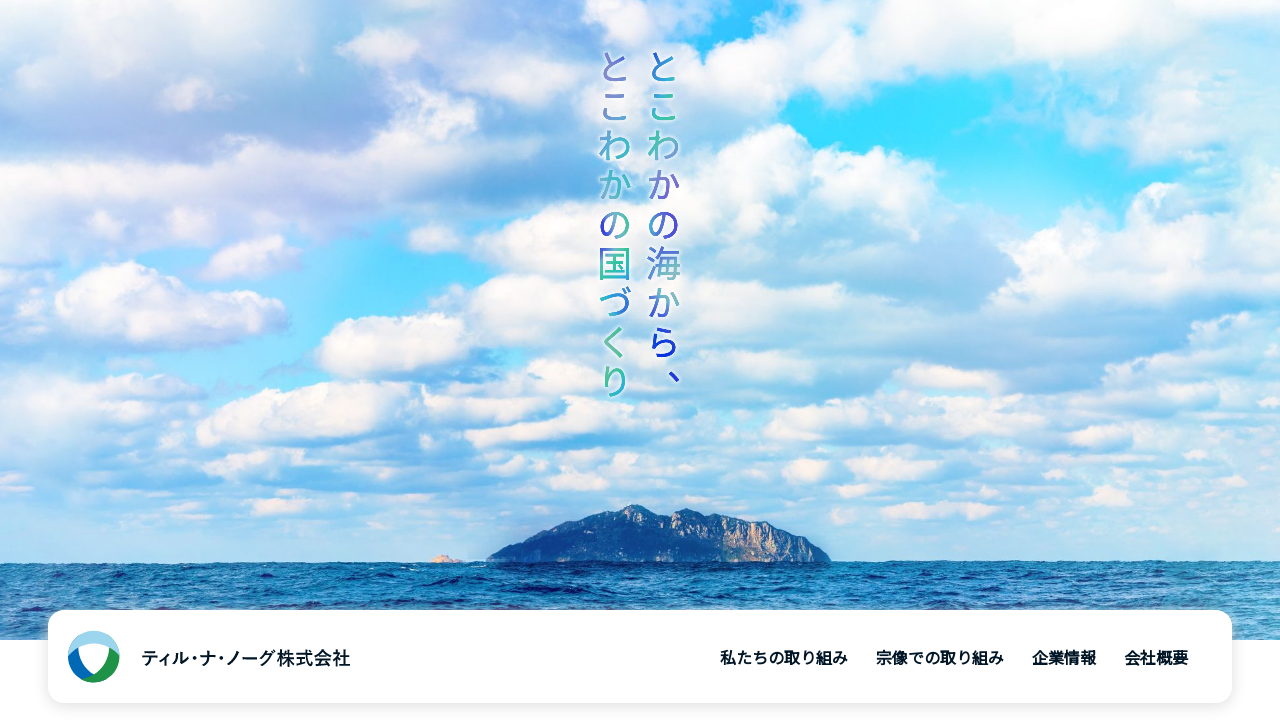

--- FILE ---
content_type: text/html
request_url: https://tnog.jp/
body_size: 6380
content:
<!doctype html>
<html lang="ja">
	<head>
		<meta charset="UTF-8">
		<meta name="description" content="ティルナノーグとは、とこわか（常若）の国。ティル・ナ・ノーグ株式会社は循環型社会、持続可能な街づくりをお手伝いするため、SDGsに取り組んでいます。まずは海から。福岡県宗像市の鐘崎漁港を起点に、漁業を通じた貢献からはじめます。">
		<meta property="og:type" content="website">
		<meta property="og:description" content="ティルナノーグとは、とこわか（常若）の国。ティル・ナ・ノーグ株式会社は循環型社会、持続可能な街づくりをお手伝いするため、SDGsに取り組んでいます。まずは海から。福岡県宗像市の鐘崎漁港を起点に、漁業を通じた貢献からはじめます。">
		<meta property="og:title" content="ティル・ナ・ノーグ株式会社">
		<meta property="og:url" content="https://tnog.jp/">
		<meta property="og:image" content="https://tnog.jp/common/img/tnog_ogp.jpg">
		<meta property="og:image:alt" content="ティル・ナ・ノーグ株式会社">
		<meta property="og:image:width" content="1200">
		<meta property="og:image:height" content="630">
		<meta property="og:site_name" content="ティル・ナ・ノーグ株式会社">
		<meta name="twitter:card" content="summary_large_image">
		<meta name="twitter:description" content="ティルナノーグとは、とこわか（常若）の国。ティル・ナ・ノーグ株式会社は循環型社会、持続可能な街づくりをお手伝いするため、SDGsに取り組んでいます。まずは海から。福岡県宗像市の鐘崎漁港を起点に、漁業を通じた貢献からはじめます。">
		<meta name="twitter:title" content="ティル・ナ・ノーグ株式会社">
		<meta name="twitter:url" content="https://tnog.jp/">
		<meta name="twitter:image" content="https://tnog.jp/common/img/tnog_ogp.jpg">
		<meta name="twitter:domain" content="tnog.jp">
		<title>ティル・ナ・ノーグ株式会社</title>
		<meta name="viewport" content="width=device-width,initial-scale=1,shrink-to-fit=no">
		<meta http-equiv="X-UA-Compatible" content="ie=edge">
		<meta name="theme-color" content="#2CA2D9">
		<link href="https://tnog.jp/common/img/tnog_favicon.ico" rel="icon">
		<link rel="stylesheet" href="https://fonts.googleapis.com/css?family=Noto+Sans+JP&display=swap">
		<link rel="stylesheet" href="./common/css/reset.css?200207">
		<link rel="stylesheet" href="./common/css/style.css?200207">
	</head>
	<body>
		<header id="headerSec">
			<p><img src="./common/img/fv_copy.png"><span class="pc_only_block"><img src="./common/img/fv_bg.jpg"></span><span class="sp_only_block"><img src="./common/img/fv_bg_sp.jpg"></span><!--<img src="./common/img/mv.jpg" alt="とこわかの海から、とこわかの国づくり" class="pc_only_block"><img src="./common/img/mv_sp.jpg" alt="とこわかの海から、とこわかの国づくり" class="sp_only_block">--></p>
			<div id="pageNav">
				<nav>
					<ul>
						<li><a href="#messageSec" class="cnav">私たちの取り組み</a></li>
						<li><a href="#tokowakaSec" class="cnav">宗像での取り組み</a></li>
						<li><a href="#aboutSec" class="cnav">企業情報</a></li>
						<li><a href="#companySec" class="cnav">会社概要</a></li>
					</ul>
				</nav>
				<div>
					<h1><img src="./common/img/logo.svg" alt="ティル・ナ・ノーグ株式会社" width="315" height="63"></h1>
					<p class="inq"><a href="mailto:info@tnog.jp">info@tnog.jp</a></p>
				</div>
			</div>
			<p id="hum"></p>
		</header>
		<main role="main">
			<section id="messageSec">
				<h2><b><span class="floatImg">とこわか（常若）とは、<br class="sp_only_block">いつもわかわかしいこと。<br>いつまでも若いさま。</span></b></h2>
				<p>
					<span class="floatImg">かつて当たり前のように存在していた豊かな自然が、<br class="pc_only_block">地球温暖化によって大きな変動を見せようとしています。</span><br>
					<br>
					<span class="floatImg">その影響は、大気や山林や河川にとどまらず、<br class="sp_only_block">多くの生命をはぐくみ、<br>私たちの食を支える海にも。</span><br>
					<br>
					<span class="floatImg">とこわかの海への祈りと行動。</span><br>
					<span class="floatImg">海から頂いたものを大切に頂く。</span><br>
					<span class="floatImg">私たちは、小さな取り組みをはじめました。</span><br>
				</p>
			</section>

			<section id="tokowakaSec">
				<h2>福岡県、宗像市から始まる<br><span>“とこわかの海”</span></h2>
				<div>
					<p>
						海の受給バランスが崩れているという問題の背景にはさまざまな要因が複雑に絡み合っています。<br class="pc_only_block">その中でも、わたしたちは「漂流ゴミ」「鮮度管理技術」「魚のとりすぎ」といった原因に注目しています。
					</p>
					<p class="floatImg"><img src="./common/img/il_tokowaka.png"></p>
					<p>
						これらの問題を解決するため、ティル・ナ・ノーグのでは下記のようなことに取り組んでいます。
					</p>
					<ul>
						<li>量より質を重視した漁業のための鮮度管理技術の向上</li>
						<li>漁業者たちの生活を安定させるための、加工による付加価値向上・マーケット開発による価格向上</li>
						<li>フードロスをしないための新しい商品の開発</li>
					</ul>
					<p>
						これらを実現することにより、現在漁業者自らが真剣に取り組んでいる「海洋環境対策」にも<br class="pc_only_block">より取り組みやすくしていきたいと考えています。
					</p>
					<p>
						そして、<a href="https://www.mofa.go.jp/mofaj/gaiko/oda/sdgs/about/" target="_blank" rel="noopener">SDGs</a>の目標のひとつである「14：海の豊かさを守ろう」の実践として<br class="pc_only_block">積極的に行動していきたいと思っています。
					</p>
					<section id="sdgsSec">
						<h3>SDGsとは？</h3>
						<p>
							持続可能な開発目標（SDGs）とは、2015年9月の国連サミットで採択された2030年までの国際目標です。<br>
							世界を実現するための17のゴール・169のターゲットから構成され、<br class="pc_only_block">
							地球上の誰一人として取り残さない（leave no one behind）ことを誓っています。<br>
							<span>
							参考：<br class="sp_only_block"><a href="https://www.mofa.go.jp/mofaj/gaiko/oda/sdgs/about/index.html" target="_blank" rel="noopener">https://www.mofa.go.jp/mofaj/gaiko/oda/sdgs/about/index.html</a>
							</span>
						</p>
					</section>
				</div>
				<div class="floatLayer pc_only_block">
					<p class="floatImg" id="fImg1"><img src="./common/img/ph_tokowaka_1.jpg"></p>
					<p class="floatImg" id="fImg2"><img src="./common/img/ph_tokowaka_2.jpg"></p>
					<p class="floatImg" id="fImg3"><img src="./common/img/ph_tokowaka_3.jpg"></p>
				</div>
			</section>

			<section id="aboutSec">
				<h2>企業情報</h2>
				<section>
					<p class="imagePhoto floatImg"><img src="./common/img/about_il01.png"></p>
					<div>
						<h3>ティル・ナ・ノーグとは<span>- About -</span></h3>
						<p>
							ティル・ナ・ノーグ（R)とは、アイルランドのケルト神話に登場する、「常若（とこわか）の国」という意味の言葉です。神話によれば、この国は妖精たちの棲み家で、生き物の住む島、勝者たちの島、水底の島で構成されています。<br>
							<br>
							また、この国には、いつもたわわに実をつける「りんご」の木、食べても生き返る「豚」、飲んでも尽きることのない「エール」、この三つがあるとされています。つまり、ティル・ナ・ノーグは、みんなで助け合って、自然と共存し、持続可能な社会を築き上げている、常に若々しい国なのです。<br>
							<br>
							私たちが「常若」という言葉と出合った時、この宗像の地にひとかたならぬご縁を感じました。<br>
							<br>
							神々が宿る島を有し、漁業でも隆盛を極めた地がいま、地球温暖化によって磯焼けが発生し、海洋ゴミ問題と闘っています。<br class="sp_only_block"><br class="sp_only_block">そのような状況の中、北海道の一漁業者として6次産業化を成し遂げた代表の工藤が、3.11の震災から自身の復興をも果たすべく、この地でお役に立ちたいと一念発起。自らが持つ経験のすべてをこの地に捧げる覚悟で、まずは地元の皆さまと一緒に、漁業の再興に向けた取り組みをはじめたところです。<br>
							<br>
							海洋国家、日本。<br>
							かつて繁栄を誇った漁業が危機にさらされています。<br>
							まずは海から。<br>
							できる事は小さいかもしれない。でも、やり続けること。<br>
							<br>
							その継続性こそが、持続可能な社会づくりにつながるものだと考え、一つずつ、着実に、皆さまのお役に立ってまいります。<br>
						</p>
					</div>
				</section>
				<section>
					<p class="imagePhoto floatImg"><img src="./common/img/photo_message_1.jpg"></p>
					<div>
						<h3>代表プロフィール<span>- Profile -</span></h3>
						<p class="profName"><img src="./common/img/ic_prof.svg">工藤 文彦 （KUDO FUMIHIKO）</p>
						<p>
							昭和36年生まれ。
							東海大学海洋学部水産学科水産資源開発過程 卒業。<br>
							昭和60年 スモークサーモントップメーカー三洋食品株式会社入社。<br>
							百貨店・量販店等コンシューマーマーケットのセールスを担当。<br>
							同社のギフトセット企画・開発・販売を統括。<br>
						</p>
						<p>
							平成4年に家業である工藤漁業株式会社を継承するため北海道浜中町霧多布へ戻り、<br class="pc_only_block">ロシア主張200海里海域鮭鱒流し網漁業、道東太平洋海域鮭鱒流し網漁業、<br class="pc_only_block">道東太平洋海域鮭鱒延縄漁業、サンマ棒受け網漁業等を経営。
						</p>
						<p>
							同年には水産加工食品製造販売会社の株式会社ヤマジュウを設立。<br>
							独自の加工技術を開発し、「北海道きりたっぷ網元浜中丸」ブランドを確立。<br>
							大丸札幌店に直営店舗「きりたっぷ網元浜中丸」出店し、まだ6次産業化の概念のない時代に漁獲から加工、卸売、消費者へ直接販売までの事業ベースの自社一貫体制を確立した。
						</p>
						<p>
							その後、農商工連携事業者認定、北のハイグレード食品2012受賞。<br>
							東日本大震災の津波の津波により工場設備が全滅。<br>
							被災者応援ファンド等で再建中に悪性リンパ腫（ステージ4a）を発症し、<br class="pc_only_block">治療の為、再建・事業継続を断念し廃業。<br>
						</p>
						<p>
							2019年、共同代表の重野との縁によりティル・ナ・ノーグ株式会社、取締役就任に就任。<br class="pc_only_block">
							これまでに養った漁獲水産物の鮮度保持、加工処理、販売の経験や技術の経験を活かし、<br class="pc_only_block">
							宗像・鐘崎の漁業問題解決に取り組んでいる。
						</p>
					</div>
				</section>
				<section>
					<p class="imagePhoto floatImg"><img src="./common/img/photo_message_2.jpg"></p>
					<div>
						<h3>代表あいさつ<span>- Message -</span></h3>
						<p>
							宗像・鐘崎の若手漁業者たちと知り合った際に、国内屈指の豊穣の海である玄海灘の急激な漁獲減少に対する危機感、漁業を生業としていく不安を肌で感じました。
						</p>
						<p>
							また、漁獲減少とともに大きな問題となっている漂流ゴミなどの海洋環境の悪化を自分達の手で食い止めたいという若手漁業者たちの熱い思いに接して、北海道の事業で養った経験が何かの形で協力ができると考え、本事業に取り組み始めました。
						</p>
						<p>
							北海道出身の私が、何の接点も無かった九州の宗像に引き寄せられるように関わる事となりましたが、共同代表の重野と私の故郷である<a href="https://ja.m.wikipedia.org/wiki/%E9%9C%A7%E5%A4%9A%E5%B8%83%E6%B9%BF%E5%8E%9F" target="_blank" rel="noopener">北海道浜中町霧多布</a>の産土の神様は、宗像三女
							神様との関わりもあると言われる玉依姫命、豊玉姫命の父である海神の大綿津見大神と三女神の一人の市杵島姫神の別名とされる厳島姫神です。
						</p>
						<p>
							不思議な縁を感じ、導かれた気がしています。
						</p>
					</div>
				</section>
			</section>

			<section id="companySec">
				<h2>会社概要</h2>
				<div>
					<dl>
						<div>
							<dt>商号</dt><dd>ティル・ナ・ノーグ株式会社</dd>
						</div>
						<div>
							<dt>宗像オフィス</dt><dd>〒811-3431 福岡県宗像市田熊4-3-18-103</dd>
						</div>
						<div>
							<dt>本店</dt><dd>東京都渋谷区上原1-18-7</dd>
						</div>
						<div>
							<dt>代表者</dt><dd>工藤 文彦　/　重野 悟</dd>
						</div>
						<div>
							<dt>創業</dt><dd>2019年4月</dd>
						</div>
						<div>
							<dt>資本金</dt><dd>500万円</dd>
						</div>
						<div>
							<dt>関連会社</dt><dd>株式会社さいさきアップ</dd>
						</div>
						<div>
							<dt>事業内容</dt>
							<dd>
								<ul>
									<li>・持続可能な地球環境及び社会環境づくりに向けた整備支援事業</li>
									<li>・前号に附帯関連する一切の事業</li>
								</ul>
							</dd>
						</div>
					</dl>
					<div>
						<section class="munakata-office">
							<h3><span>宗像オフィス</span></h3>
							<p><iframe src="https://www.google.com/maps/embed?pb=!1m18!1m12!1m3!1d3315.6063965396866!2d130.5282469152083!3d33.79666108067631!2m3!1f0!2f0!3f0!3m2!1i1024!2i768!4f13.1!3m3!1m2!1s0x35422ec8f8402d87%3A0x714e12818f4e6519!2z5pel5pys44CB44CSODExLTM0MzEg56aP5bKh55yM5a6X5YOP5biC55Sw54aK77yU5LiB55uu77yT4oiS77yR77yY!5e0!3m2!1sja!2sus!4v1577703795332!5m2!1sja!2sus" width="500" height="230" frameborder="0" style="border:0;" allowfullscreen=""></iframe><a href="https://goo.gl/maps/F1U1LBjmNLknJp7r7" target="_blank" rel="noopener">Googleマップで開く</a></p>
						</section>
					</div>
				</div>
			</section>
		</main>
		<p id="goPageTop"><a href="#">▲</a></p>
		<footer>
			<div>
				<div>
					<p>ティル・ナ・ノーグ株式会社</p>
					<p><span>お問い合せ先</span><a href="&#x6d;&#97;i&#108;&#x74;o&#x3a;info&#64;&#x74;no&#103;&#46;&#x6a;&#x70;">&#105;&#110;&#x66;&#x6f;@&#x74;&#x6e;&#x6f;g&#46;&#x6a;p</a></p>
				</div>
				<ul>
					<li><a href="http://www.munakata-taisha.or.jp/" target="_blank" rel="noopener">宗像神社公式サイトはこちら</a></li>
				</ul>
				<p class="copy"><small>Copyright © 2020 TIR NA NOG Corporation. All Rights Reserved.</small></p>
			</div>
		</footer>
		<script src="./common/js/jquery-3.3.1.min.js"></script>
		<script src="./common/js/design.js?200206"></script>
	</body>
</html>

--- FILE ---
content_type: text/css
request_url: https://tnog.jp/common/css/reset.css?200207
body_size: 890
content:
@charset "UTF-8";
* {
  box-sizing: border-box;
}
/* font-sizeの単位をremにするためhtmlだけ抜き出す */
html {
  margin: 0;
  padding: 0;
  border: 0;
  outline: 0;
  font-size: 10px;
  font-weight: normal;
  font-style: normal;
  font-family: "Noto Sans JP","游ゴシック","Yu Gothic","游ゴシック体","YuGothic","Lucida Grande","Hiragino Kaku Gothic ProN","ヒラギノ角ゴ ProN W3","Meiryo","メイリオ","sans-serif";
  vertical-align: baseline;
  background: transparent;
  line-height: 1.8;
}
/* 継承させるためにbodyのみにフォント関係は指定する */
body {
  background: transparent;
  margin: 0;
  padding: 0;
  border: 0;
  outline: 0;
  vertical-align: baseline;
  /* ▽▽▽これ以下は継承された方が良いもの▽▽▽ */
  font-family: "Noto Sans JP","游ゴシック","Yu Gothic","游ゴシック体","YuGothic","Lucida Grande","Hiragino Kaku Gothic ProN","ヒラギノ角ゴ ProN W3","Meiryo","メイリオ","sans-serif";
  font-size: 1.6rem;
  font-weight: normal;
  font-style: normal;
  line-height: 1.8;
  /* ▲▲▲▲▲▲ */
}
div,
span,
article,
header,
footer,
main,
section,
menu,
nav,
h1,
h2,
h3,
h4,
h5,
h6,
hgroup,
p,
blockquote,
pre,
abbr,
address,
cite,
code,
img,
del,
dfn,
ins,
kbd,
q,
samp,
strong,
em,
sub,
sup,
var,
b,
i,
dl,
dt,
dd,
ol,
ul,
li,
fieldset,
form,
label,
legend,
caption,
table,
tbody,
tfoot,
thead,
tr,
th,
td,
aside,
dialog,
figure,
time,
mark,
audio,
video,
object,
iframe {
  background: transparent;
  margin: 0;
  padding: 0;
  border: 0;
  outline: 0;
  vertical-align: baseline;
  /* ▽▽▽これ以下は継承された方が良いもの▽▽▽ */
  font-size: inherit;
  font-weight: inherit;
  font-style: inherit;
  line-height: inherit;
  /* ▲▲▲▲▲▲ */
}
ul,
ol {
  list-style: none;
}
img {
  vertical-align: baseline;
  display: block;
  max-width: 100%;
}
a img {
  border: none;
}
a:hover {
  text-decoration: none;
}
button {
  cursor: pointer;
}
table {
  border-collapse: collapse;
  border-spacing: 0;
  border: none;
}
th,
td {
  text-align: left;
  vertical-align: top;
}
input,
select {
  vertical-align: middle;
}

--- FILE ---
content_type: text/css
request_url: https://tnog.jp/common/css/style.css?200207
body_size: 3810
content:
@charset "UTF-8";

/* 色関係
----------------------------------------------------*/
body {color: #011627;}
a {color: #2CA2D9;}

/* ヘッダー
----------------------------------------------------*/
header {
  position: relative;
}
header > p:not(#hum) {
  overflow: hidden;
  background: lightskyblue;
  min-width: 1200px;
  position: relative;
}
header > p:not(#hum) > img {
  position: absolute;
  left: 50%;
  top: 7%;
  width: 7.4%;
  height: auto;
  margin-left: -3.7%;
  z-index: 90;
}
header > p:not(#hum) span img {
  width: 100%;
  min-width: 1200px;
  min-height: 600px;
  animation: anime 6s 0s ease-out;
}
@keyframes anime {
  0% {
    transform: scale(1.4);
  }
  100% {
    opacity: 1;
    transform: scale(1);
  }
}
header > div {
  max-width: 1184px;
  margin: -30px auto 0;
  display: flex;
  flex-flow: row-reverse;
  justify-content: space-between;
  align-items: center;
  background: #ffffff;
  border-radius: 16px;
  box-shadow: 0px 3px 16px #dedede;
  position: relative;
}
header h1 {
  padding: 15px 10px 15px 20px;
}
header nav {
  padding-right: 20px;
}
header nav ul {
  display: flex;
}
header nav ul li {
  margin-right: 20px;
}
header nav ul li a {
  display: block;
  padding: 4px 4px;
  color: #011627;
  text-decoration: none;
  font-weight: bold;
}
header nav ul li a:hover {
  color: #2CA2D9;
}
#hum {
  display: none;
}
.inq {
  display: none;
}


/* セクション共通
----------------------------------------------------*/
#companySec,
#aboutSec,
#introductionSec {
  max-width: 1344px;
  margin: 0 auto;
  padding: 80px 0px 80px;
}
#tokowakaSec {
  padding: 100px 0px 80px;
}
h2 {
  margin-bottom: 40px;
  padding: 90px 0px 0px 0px;
  background-repeat: no-repeat;
  background-position: center top;
  font-size: 4rem;;
  font-weight: bold;
  color: #F57874;
  text-align: center;
  letter-spacing: -0.2rem;
  font-family: "游ゴシック","Yu Gothic","游ゴシック体","YuGothic","Noto Sans JP";
}
h2 span {
  color: #2CA2D9;
}

/* メッセージセクション
----------------------------------------------------*/
#messageSec {
  padding: 120px 0px 220px;
  background: url(../img/back_message.jpg) no-repeat right bottom;
  /*background-size: cover;*/
}

#messageSec h2{
  font-size: 2.0rem;
  padding-top: 0;
}

#messageSec p {
  max-width: 1080px;
  margin: 0 auto;
  text-align: center;
  font-size: 1.6rem;
  line-height: 4rem;
  text-shadow: 2px 2px 2px #ffffff;
}
#messageSec p b {
  font-size: 2rem;
  font-weight: bold;
  color: #2CA2D9;
}
#messageSec span.floatImg {
  opacity: 0;
  transform: translateY(20px);
  transition: 1200ms;
}


/* イントロダクションセクション
----------------------------------------------------*/
#introductionSec > section {
  max-width: 1080px;
  margin: 0 auto;
}
#introductionSec #visionSec {
  display: flex;
  justify-content: space-between;
  margin-bottom: 40px;
}
#introductionSec #visionSec p:first-of-type {
  flex: 1;
}
#introductionSec #visionSec p.floatImg {
  opacity: 0;
  transform: translateY(20px);
  transition: 1200ms;
}
#introductionSec #visionSec .imageLogo {
  flex-basis: 280px;
  margin-right: 60px;
  margin-left: 60px;
}


/* とこわかセクションのSDGsの箇所
----------------------------------------------------*/
#tokowakaSec #sdgsSec {
  margin-top: 80px;
  background: #ffffff;
  padding: 30px 30px 5px;
  border: 1px solid #008fd0;
  position: relative;
  border-radius: 16px;
}
#tokowakaSec #sdgsSec h3 {
  position: absolute;
  top: -14px;
  margin: 0px 0px 40px;
  padding: 0 15px;
  background: #2ba2d9;
  color: #fff;
}
#tokowakaSec #sdgsSec p {
  margin-bottom: 20px;
  font-size: 1.5rem;
}
#tokowakaSec #sdgsSec a {
  word-wrap: break-word;
}
#tokowakaSec #sdgsSec p span{
  display: block;
  margin-top: 10px;
  font-size: 1.3rem;
}


/* とこわかセクション
----------------------------------------------------*/
#tokowakaSec {
  background: #F6FBFE url(../img/bg_tokowaka.jpg) no-repeat;
  background-size: cover;
  position: relative;
  overflow: hidden;
}
#tokowakaSec h2 {
  background-image: url(../img/ic_tokowaka.svg);
  background-size: 92px;
}
#tokowakaSec > div:not(.floatLayer) {
  max-width: 824px;
  margin: 0 auto;
}
#tokowakaSec > div p {
  margin-bottom: 40px;
}
#tokowakaSec > div > p.floatImg {
  opacity: 0;
  transform: translateY(20px);
  transition: 1200ms;
}
#tokowakaSec > div p img {
  width: 550px;
  max-width: 100%;
  margin: 0 auto;
}
#tokowakaSec > div ul {
  margin-bottom: 40px;
}
#tokowakaSec > div ul li {
  padding-left: 1.6rem;
  text-indent: -1.6rem;
}
#tokowakaSec > div ul li::before {
  content: '';
  display: inline-block;
  margin-right: 4px;
  width: 14px;
  height: 14px;
  background: url(../img/ic_fish.svg) no-repeat center top;
  background-size: contain;
  vertical-align: middle;
}
#tokowakaSec .floatLayer {
  position: absolute;
  width: 100%;
  height: 100%;
  left: 0;
  top: 0;
}
#tokowakaSec .floatLayer p.floatImg:nth-of-type(2) {
  margin: 0 0 0 auto;
}
#tokowakaSec .floatLayer p.floatImg {
  max-width: 400px;
  position: absolute;
  opacity: 0;
  transform: translateY(60px);
  transition: 1200ms;
}
#tokowakaSec .floatLayer p#fImg1 {
  left: 0px;
  top: 20%;
}
#tokowakaSec .floatLayer p#fImg2 {
  right: 0px;
  top: 40%;
}
#tokowakaSec .floatLayer p#fImg3 {
  left: 0px;
  top: 68%;
}
#tokowakaSec .floatLayer p.floatImg img {
  border-top-left-radius: 0px;
  border-top-right-radius: 16px;
  border-bottom-left-radius: 16px;
  border-bottom-right-radius: 0px;
}
#tokowakaSec .floatLayer p#fImg3 img {
  border-top-left-radius: 16px;
  border-top-right-radius: 0px;
  border-bottom-left-radius: 0px;
  border-bottom-right-radius: 16px;
}


/* ティル・ナ・ノーグとは
----------------------------------------------------*/
#aboutSec h2 {
  background-image: url(../img/ic_about.svg);
  background-size: 92px;
  padding-top: 70px;
  letter-spacing: 0.4rem;
}
#aboutSec > section {
  display: flex;
  flex-wrap: wrap;
  margin-bottom: 50px;
}
#aboutSec > section:first-of-type {
  margin-bottom: 60px;
}
#aboutSec > section:nth-of-type(2) {
  flex-flow: row-reverse;
}
#aboutSec > section .imagePhoto {
  margin-left: 40px;
}
#aboutSec > section:last-of-type .imagePhoto,
#aboutSec > section:first-of-type .imagePhoto {
  margin-left: 0px;
  margin-right: 40px;
}
#aboutSec > section > div {
  flex: 1;
}
#aboutSec > section > p.imagePhoto {
  flex-basis: 620px;
}
#aboutSec > section:first-of-type > p.imagePhoto {
  flex-basis: 620px;
}
#aboutSec > section:first-of-type > p.imagePhoto img {
  max-width: 90%;
  margin: 0 auto;
}
#aboutSec > section > p.floatImg {
  opacity: 0;
  transform: translateY(20px);
  transition: 1200ms;
}
#aboutSec h3 {
  margin-bottom: 20px;
  font-size: 3rem;
  font-weight: bold;
  font-family: "游ゴシック","Yu Gothic","游ゴシック体","YuGothic","Noto Sans JP";
  color: #2CA2D9;
}
#aboutSec h3 span {
  display: inline-block;
  margin-left: 15px;
  font-size: 2rem;
  color: #C7DEEA;
}
#aboutSec p {
  margin-bottom: 24px;
  font-size: 1.4rem;
}

#aboutSec  > section .profName{
  display: flex;
  align-items: center;
  font-size: 1.8rem;
}

#aboutSec  > section .profName img{
  width: 6%;
  margin-right: 15px;
}


/* 会社情報セクション
----------------------------------------------------*/
#companySec h2 {
  background-image: url(../img/ic_company.svg);
  background-size: 60px;
  letter-spacing: 0.4rem;
}
#companySec > div {
  display: flex;
  flex-wrap: wrap;
  justify-content: space-between;
  width: 1144px;
  margin: 0 auto;
}
#companySec > div > dl {
  flex-basis: 560px;
  margin-right: 60px;
  font-size: 1.5rem;
}
#companySec > div > dl > div {
  display: flex;
}
#companySec > div > dl dt {
  flex-basis: 150px;
  padding: 20px 20px 20px 10px;
  border-bottom: 2px solid #C7DEEA;
  font-size: 1.5rem;
  white-space: nowrap;
}
#companySec > div > dl dd {
  flex: 1;
  padding: 20px 4px;
  border-bottom: 2px solid #C7DEEA;
  font-size: 1.5rem;
}
#companySec > div > dl dd ul li {
  padding-left: 1.6rem;
  text-indent: -1.6rem;
}
#companySec > div > div {
  flex: 1;
}
#companySec > div > div iframe {
  display: block;
  width: 100%;
}
#companySec .head-office {
  margin: 24px 0 50px;
}
#companySec h3 {
  margin-bottom: 10px;
  font-size: 1.4rem;
}
#companySec h3 span {
  display: inline-block;
  padding: 1px 20px;
  border-radius: 4px;
}
#companySec .head-office h3 span {
  background-color: #2CA2D9;
  color: #ffffff;
}
#companySec .munakata-office h3 span {
  background-color: #F57874;
  color: #ffffff;
}
#companySec > div > div a {
  font-size: 1.4rem;
  color: #011627;
}
#companySec > div > div a::before {
  content: '';
  display: inline-block;
  margin-right: 4px;
  width: 14px;
  height: 14px;
  background: url(../img/ic_map.svg) no-repeat center top;
  background-size: contain;
}


/* フッタ
----------------------------------------------------*/
footer {
  padding: 60px 0px 15px;
  position: relative;
  background: #EAF7FF url(../img/back_foot_2.png) no-repeat center 60px;
}
footer::before {
  content: '';
  position: absolute;
  top: -5px;
  width: 100%;
  height: 50px;
  background: #EAF7FF url(../img/back_foot_1.png) repeat-x left top;

}
footer > div {
  display: flex;
  flex-wrap: wrap;
  justify-content: center;
  max-width: 1344px;
  margin: 0 auto;
  padding-top: 20px;
}
footer > div > div {
  flex: 1;
  padding-left: 40px;
}
footer > div > div p {
  margin-bottom: 8px;
  font-size: 1.8rem;
}
footer > div > div p span {
  display: inline-block;
  padding: 1px 8px;
  margin-right: 10px;
  background-color: #2CA2D9;
  color: #ffffff;
  border-radius: 4px;
  font-size: 1.6rem;
}
footer > div > div p a {
  color: #011627;
}
footer > div > ul {
  flex-basis: 360px;
}
footer > div > ul li {
  margin-bottom: 20px;
}
footer > div > ul li a {
  display: block;
  padding: 15px 15px;
  background-color: #ffffff;
  border: 4px solid #F57874;
  border-radius: 4px;
  color: #011627;
  text-align: center;
  text-decoration: none;
  position: relative;
}
footer > div > ul li a::after {
  content: ">";
  position: absolute;
  right: 15px;
  top: 15px;
  font-weight: bold;
  color: #F57874;
}
footer > div > ul li a:hover {
  transform: translateY(2px);
}
footer p.copy {
  flex-basis: 100%;
  margin-top: 20px;;
  text-align: center;
}
footer p small {
  color: #009FD7;
}


/* ページTOPへ戻るボタン
----------------------------------------------------*/
#goPageTop {
  display: none;
  position: fixed;
  right: 10px;
  bottom: 10px;
  z-index: 90;
}
#goPageTop a {
  display: block;
  padding: 12px 20px;
  border: 1px solid rgba(44,162,217,1.0);
  background: rgba(44,162,217,1.0);
  color: rgba(255,255,255,1.0);
  text-decoration: none;
  border-radius: 12px;
}
#goPageTop a:hover {
  border: 1px solid rgba(44,162,217,1.0);
  background: rgba(44,162,217,1.0);
  color: rgba(255,255,255,1.0);
}


/* 表示非表示操作
----------------------------------------------------*/
.pc_only_block {
  display: block;
}
.pc_only_inline {
  display: inline;
}
.pc_only_inlineblock {
  display: inline-block;
}
.sp_only_inlineblock,
.sp_only_inline,
.sp_only_block {
  display: none;
}


/* スマホ & タブレット
----------------------------------------------------*/
@media screen and (max-width:740px) {

  /* 表示非表示操作
	----------------------------------------------------*/
  .pc_only_inlineblock,
  .pc_only_inline,
  .pc_only_block {
    display: none;
  }
  .sp_only_block {
    display: block;
  }
  .sp_only_inline {
    display: inline;
  }
  .sp_only_inlineblock {
    display: inline-block;
  }


  /* 
  ----------------------------------------------------*/
  /*
  #messageSec p span.floatImg {
    transition: 600ms;
  }
  #introductionSec #visionSec p.floatImg {
    transition: 800ms;
  }
  #tokowakaSec > div > p.floatImg {
    transition: 800ms;
  }
  #tokowakaSec .floatLayer p.floatImg {
    transition: 800ms;
  }
  #aboutSec > section > p.floatImg {
    transition: 800ms;
  }
  */


  /* 
  ----------------------------------------------------*/
  body {
    font-size: 1.5rem;
  }
  #hum {
    display: none;
    width: 60px;
    height: 60px;
    background: url(../img/menu.svg) no-repeat center top;
    background-size: contain;
    position: fixed;
    right: 10px;
    top: 10px;
    cursor: pointer;
    z-index: 110;
  }
  .onView ~ #hum {
    background: url(../img/close.svg) no-repeat center top;
    background-size: contain;
  }
  header {
    position: static;
  }
  header > div {
    display: none;
    margin: 0 auto 0;
  }
  header h1 {
    padding-bottom: 0px;
  }
  #pageNav {
    border-radius: 0px;
    box-shadow: 0px 0px 0px #ffffff;

    position: fixed;
    left: 0;
    top: 0;
    right: 0;
    bottom: 0;
    z-index: 100;
    animation-name: fadein;
    animation-duration: 0.6s;
  }
  @keyframes fadein {
    from {
        opacity: 0;
        transform: translateY(10px);
    }
    to {
        opacity: 1;
        transform: translateY(0);
    }
  }
  #pageNav > div {
    background: #EAF7FF;
    padding-bottom: 20px;
    position: absolute;
    left: 0;
    bottom: 0;
    width: 100%;
  }
  .onView .inq,
  .onView {
    display: block;
  }
  .onView .inq {
    padding: 0px 10px 0px 94px;
  }
  .onView .inq::before {
    content: '';
    display: inline-block;
    margin-right: 8px;
    width: 14px;
    height: 14px;
    background: url(../img/ic_mail.svg) no-repeat center top;
    background-size: contain;
    vertical-align: middle;
  }
  #pageNav nav {
    margin-bottom: 20px;
    padding: 20px 0 0 0;
    background: #ffffff;
  }
  #pageNav ul {
    display: block;
    padding: 15px 10px 15px 20px;
  }
  #pageNav ul li {
    margin: 0;
  }
  #pageNav ul li a {
    padding: 20px 0px;
  }
  #pageNav ul li a::before {
    content: '';
    display: inline-block;
    margin-right: 8px;
    width: 14px;
    height: 14px;
    background: url(../img/ic_fish.svg) no-repeat center top;
    background-size: contain;
    vertical-align: middle;
  }

  /**/
  header > p:not(#hum) {
    height: auto;
    min-width: 0;
  }
  header > p:not(#hum) > img {
    width: 24%;
    margin-left: -12%;
  }
  header > p:not(#hum) span img {
    min-width: 0px;
    min-height: 0px;
  }

  /**/
  #companySec,
  #aboutSec,
  #introductionSec,
  #tokowakaSec {
    padding: 60px 20px 60px;
  }
  #tokowakaSec > div p{
    margin-bottom: 30px;
  }

  /**/
  #introductionSec #visionSec {
    display: block;
  }
  #aboutSec > section {
    display: block;
  }
  #companySec{
    padding-top: 0;
  }
  #companySec > div {
    display: block;
  }
  footer > div {
    display: block;
  }

  /**/
  h2 {
    font-size: 2.4rem;
  }

  /**/
  #introductionSec h2 {
    padding: 20px 0px 0px 0px;
    line-height: 3.6rem;
  }

  /**/
  #tokowakaSec h2 {
    background-size: 92px;
    padding: 88px 0px 0px 0px;
  }
  #aboutSec h2 {
    background-size: 100px;
    padding: 72px 0px 0px 0px;
  }
  #companySec h2 {
    background-size: 60px;
    padding: 84px 0px 0px 0px;
  }

  /**/
  #messageSec {
    background-image: url(../img/back_message.jpg) ;
    padding: 40px 20px 80px;
    background-position: -1000px bottom;
  }
  #messageSec p {
    font-size: 1.5rem;
    text-align: left;
  }

  /**/
  #introductionSec #visionSec p:first-of-type {
    margin-bottom: 20px;
  }
  #introductionSec #visionSec .imageLogo {
    margin: 0;
  }
  #introductionSec #visionSec .imageLogo img {
    margin: 0 auto;
  }
  #aboutSec > section .profName img{
    width: 10%;
    margin-right: 9px;
  }

  /**/
  #tokowakaSec #sdgsSec{
    padding: 30px 20px 5px;
    margin-top: 60px;
  }
  #tokowakaSec #sdgsSec p {
    font-size: 1.3rem;
  }

  /**/
  #aboutSec h3 {
    font-size: 2rem;
  }
  #aboutSec > section .imagePhoto {
    margin-left: 0px;
  }
  #aboutSec > section:last-of-type .imagePhoto,
  #aboutSec > section:first-of-type .imagePhoto {
    margin-right: 0px;
  }

  #aboutSec > section:first-of-type > p.imagePhoto img{
    max-width: 100%;
  }

  /**/
  #companySec > div {
    max-width: 100%;
  }
  #companySec > div > dl {
    margin-right: 0px;
    margin-bottom: 40px;
  }
  #companySec > div > dl >div {
    display: block;
  }
  #companySec > div > dl dt {
    border-bottom: 0px none;
    padding-top: 10px;
    padding-bottom: 0px;
  }
  #companySec > div > dl div:first-of-type dt {
    border-top: 2px solid #C7DEEA;
  }
  #companySec > div > dl dd {
    padding-top: 0px;
    padding-bottom: 10px;
    padding-left: 10px;
  }

  /**/
  #goPageTop a {
    padding: 10px 14px;
    font-size: 0.9rem;
  }

  /**/
  footer {
    padding-bottom: 100px;
    background: #EAF7FF url(../img/back_fishes.png) no-repeat center 95%;
    background-size: contain;
  }
  footer > div {
    margin: 0px 20px;
  }
  footer > div > div {
    margin-bottom: 20px;
    padding-left: 0px;
  }

}


--- FILE ---
content_type: image/svg+xml
request_url: https://tnog.jp/common/img/ic_prof.svg
body_size: 2172
content:
<svg id="ic_prof" xmlns="http://www.w3.org/2000/svg" xmlns:xlink="http://www.w3.org/1999/xlink" width="57.076" height="57.554" viewBox="0 0 57.076 57.554">
  <defs>
    <clipPath id="clip-path">
      <rect id="長方形_77" data-name="長方形 77" width="57.076" height="57.554" fill="none"/>
    </clipPath>
  </defs>
  <g id="グループ_57" data-name="グループ 57" clip-path="url(#clip-path)">
    <path id="パス_39" data-name="パス 39" d="M53.621,16.239c3.384,3.4,6.639,7.26,8.351,12.034.65,1.813.77,3.757,1.923,5.225.561.714,1.641,1.286,2.194,2.008,1.722,2.249,2.141,5.06,1.215,8.319-.8,2.822-3.08,3.93-5.81,5.746C57.24,61.926,48.846,66.241,38.986,65.737A19.25,19.25,0,0,1,28.12,61.492c-3.348-2.817-5.644-7.24-7.249-11.568-.3-.82-.246-1.687-.887-2.211-.827-.676-2.554-1.642-3.282-2.377-1.033-1.042-2.259-1.655-2.65-4.039a7.83,7.83,0,0,1,.985-5.837c1.2-1.922,2.679-3.621,4.773-3.464a23.813,23.813,0,0,1,7.674-15.889A19.4,19.4,0,0,1,43.273,11.39s6.744,1.227,10.348,4.848" transform="translate(-12.286 -9.871)" fill="#fff"/>
    <path id="パス_40" data-name="パス 40" d="M53.621,56.057C57,59.168,60.26,62.7,61.972,67.067c.65,1.659,1.174,1.821,2.327,3.164.561.653,1.641,2.793,2.194,3.453,1.722,2.058,1.737,4.63.811,7.611-.8,2.582-3.08,3.6-5.81,5.257-4.254,11.3-12.647,15.253-22.508,14.792A20.3,20.3,0,0,1,28.12,97.461c-3.348-2.577-5.644-6.625-7.249-10.584-.3-.751-.246-1.543-.887-2.023-.827-.619-2.554-1.5-3.282-2.175-1.033-.954-2.259-1.515-2.65-3.7-.361-2.017-.162-5.282.985-6.957,1.2-1.759,2.679-3.717,4.773-3.573.324-5.6,3.421-8.983,7.674-12.517a20.644,20.644,0,0,1,15.788-4.316s6.744,1.122,10.348,4.436" transform="translate(-12.286 -45.474)" fill="#f8e6ce"/>
    <path id="パス_41" data-name="パス 41" d="M31.188,1.107c-5.539-2.737-12.565.012-16.924,3.785A25.1,25.1,0,0,0,5.869,22.125L7.485,20.51c-5.942.037-8.919,8.134-6.806,12.955C1.766,35.948,4.158,37,6.092,38.67c.941.81,1.154,2.5,1.637,3.666a37.484,37.484,0,0,0,2.4,4.879A20.471,20.471,0,0,0,25.26,57.359,23.756,23.756,0,0,0,39.636,54.74c5.6-3.139,9.009-8.7,11.1-14.608l-.747.972c2.723-1.788,5.549-3.412,6.557-6.717,1.029-3.373.634-7.433-1.823-10.113a15.228,15.228,0,0,1-2.039-2.008,9.706,9.706,0,0,1-.888-2.8,26.923,26.923,0,0,0-1.985-5.314A32.545,32.545,0,0,0,42.783,4.88c-2.165-2.061-5.039,1.46-2.55,3.3a23.824,23.824,0,0,1,7.277,9.688c.7,1.631,1,3.392,1.709,5.017.838,1.929,2.57,2.641,3.643,4.31a7.372,7.372,0,0,1,.725,5.63C53.09,35,51.7,36.1,49.922,37.271a9.2,9.2,0,0,0-1.9,1.278,7.329,7.329,0,0,0-.982,2.243,27.858,27.858,0,0,1-2.659,5.117,18.618,18.618,0,0,1-15,8.343A18.726,18.726,0,0,1,18.9,51.829c-3.651-2.141-5.976-5.729-7.7-9.5-.719-1.572-1.022-3.913-2.1-5.264C8.089,35.8,6.38,35.128,5.189,34.036a5.535,5.535,0,0,1-2.015-5.089c.221-2.043,1.99-5.2,4.31-5.206A1.652,1.652,0,0,0,9.1,22.125,22.4,22.4,0,0,1,16.295,7.373c4.19-3.79,9.443-4.5,14.779-5.392a.483.483,0,0,0,.114-.874" transform="translate(0 0)" fill="#2ca2d9"/>
    <path id="パス_42" data-name="パス 42" d="M297.633,21.216a.243.243,0,0,1-.024-.094l.061.452c0-.016,0-.033,0-.049l-.061.452a.315.315,0,0,1,.026-.094l-.171.406a.305.305,0,0,1,.052-.08l-.265.343.034-.031-.343.265.038-.024-.4.171.042-.015-.45.061.044,0-.45-.06.044.007-.4-.171a.212.212,0,0,1,.078.043l-.342-.264.032.033-.264-.342a.318.318,0,0,1,.049.083l-.17-.4a.32.32,0,0,1,.022.1l-.06-.448c0,.016,0,.033,0,.049l.06-.448a.239.239,0,0,1-.028.092,1.671,1.671,0,0,0,.17,1.3,1.742,1.742,0,0,0,.8.689,1.617,1.617,0,0,0,1.1.085,1.643,1.643,0,0,0,1.006-.774,2.239,2.239,0,0,0,.262-.966,2.076,2.076,0,0,0-.248-.972,1.89,1.89,0,0,0-3.178-.239,1.962,1.962,0,0,0-.342,1.76,1.792,1.792,0,0,0,.782,1.017,1.7,1.7,0,0,0,2.329-.611,1.683,1.683,0,0,0,.172-1.312" transform="translate(-260.299 -17.339)" fill="#2ca2d9"/>
    <path id="パス_43" data-name="パス 43" d="M315.167,250a3.147,3.147,0,0,0,.909,2.339,6.392,6.392,0,0,0,2.382,1.571,1.864,1.864,0,0,0,2.219-1.089,1.907,1.907,0,0,0-.77-2.349,6.391,6.391,0,0,0-2.7-1.081c-.577-.077-1.838-.37-2.038.61" transform="translate(-278.762 -220.511)" fill="#2ca2d9"/>
    <path id="パス_44" data-name="パス 44" d="M130.29,249.289a3.434,3.434,0,0,0-2.153.023,7.247,7.247,0,0,0-1.1.473,7.536,7.536,0,0,0-1.051.537,1.9,1.9,0,0,0-.77,2.349,1.862,1.862,0,0,0,2.219,1.089,5.5,5.5,0,0,0,2.7-2c.382-.637,1.157-1.97.162-2.468" transform="translate(-110.621 -220.363)" fill="#2ca2d9"/>
    <path id="パス_45" data-name="パス 45" d="M191.962,352.563c.774,2.375,3.047,3.688,5.417,4.079a7.134,7.134,0,0,0,7.357-3.231c1.273-1.929-1.827-3.726-3.093-1.808-1.637,2.48-5.519,1.832-6.891-.217-.915-1.366-3.353-.556-2.789,1.176" transform="translate(-169.729 -310.216)" fill="#2ca2d9"/>
    <path id="パス_46" data-name="パス 46" d="M171.148,339.137a4.616,4.616,0,0,0,2.112-.97,9.918,9.918,0,0,0,1.422-1.2,3.88,3.88,0,0,0,1.231-1.787c.161-.956-.832-2.052-1.807-1.389a8.46,8.46,0,0,0-1.2,1.263c-.4.412-.838.782-1.263,1.166a7.494,7.494,0,0,0-1.388,1.367,1.037,1.037,0,0,0,.89,1.551" transform="translate(-150.481 -295.079)" fill="#2ca2d9"/>
    <path id="パス_47" data-name="パス 47" d="M279.517,337.574a7.5,7.5,0,0,0-1.388-1.367c-.4-.362-.815-.71-1.194-1.095a9.4,9.4,0,0,0-1.266-1.334c-.978-.665-1.969.43-1.807,1.389a3.73,3.73,0,0,0,1.162,1.716,9.936,9.936,0,0,0,1.491,1.273,4.615,4.615,0,0,0,2.112.97,1.037,1.037,0,0,0,.89-1.551" transform="translate(-242.233 -295.068)" fill="#2ca2d9"/>
  </g>
</svg>


--- FILE ---
content_type: image/svg+xml
request_url: https://tnog.jp/common/img/ic_map.svg
body_size: 879
content:
<svg xmlns="http://www.w3.org/2000/svg" width="10" height="14.222" viewBox="0 0 10 14.222">
  <g id="placeholder" transform="translate(-76)">
    <g id="グループ_73" data-name="グループ 73" transform="translate(76)">
      <g id="グループ_72" data-name="グループ 72">
        <path id="パス_111" data-name="パス 111" d="M81,0a5,5,0,0,0-4.254,7.629l3.969,6.4a.417.417,0,0,0,.354.2h0a.417.417,0,0,0,.354-.2l3.868-6.458A5,5,0,0,0,81,0Zm3.58,7.134-3.517,5.871L77.455,7.19a4.169,4.169,0,1,1,7.125-.056Z" transform="translate(-76)"/>
      </g>
    </g>
    <g id="グループ_75" data-name="グループ 75" transform="translate(79.242 2.902)">
      <g id="グループ_74" data-name="グループ 74">
        <path id="パス_112" data-name="パス 112" d="M167.758,90a1.758,1.758,0,1,0,1.758,1.758A1.76,1.76,0,0,0,167.758,90Zm0,2.934a1.176,1.176,0,1,1,1.174-1.176A1.177,1.177,0,0,1,167.758,92.934Z" transform="translate(-166 -90)"/>
      </g>
    </g>
  </g>
</svg>


--- FILE ---
content_type: image/svg+xml
request_url: https://tnog.jp/common/img/ic_tokowaka.svg
body_size: 1315
content:
<svg xmlns="http://www.w3.org/2000/svg" width="117.389" height="84.81" viewBox="0 0 117.389 84.81">
  <g id="ic_tokowaka" transform="translate(0)">
    <g id="グループ_55" data-name="グループ 55">
      <path id="パス_24" data-name="パス 24" d="M109.7,88.45a20.962,20.962,0,0,1-14.035-5.37A21.009,21.009,0,0,1,67.6,83.075a21.007,21.007,0,0,1-28.066,0,21.077,21.077,0,0,1-25.185,2.2c0,7.072-2.758,51.882,53.644,51.882,55.858,0,53.094-45.359,53.094-52.033A20.968,20.968,0,0,1,109.7,88.45" transform="translate(-9.029 -52.345)" fill="#eaf7ff"/>
      <g id="グループ_52" data-name="グループ 52">
        <path id="パス_27" data-name="パス 27" d="M54.523,10.947A22.256,22.256,0,0,1,38.679,4.378,2.564,2.564,0,1,1,42.306.752,17.163,17.163,0,0,0,54.523,5.818,17.15,17.15,0,0,0,66.736.752a2.565,2.565,0,0,1,3.629,3.625,22.248,22.248,0,0,1-15.842,6.57" transform="translate(-23.898 0)" fill="#2ca2d9"/>
        <path id="パス_28" data-name="パス 28" d="M130.406,10.948a22.261,22.261,0,0,1-15.844-6.569A2.565,2.565,0,1,1,118.19.752a17.166,17.166,0,0,0,12.217,5.066A17.157,17.157,0,0,0,142.62.752a2.565,2.565,0,0,1,3.628,3.626,22.251,22.251,0,0,1-15.842,6.57" transform="translate(-71.712 0)" fill="#2ca2d9"/>
        <path id="パス_29" data-name="パス 29" d="M206.264,10.947a22.278,22.278,0,0,1-15.849-6.568A2.565,2.565,0,0,1,194.042.751a17.182,17.182,0,0,0,12.223,5.067A17.152,17.152,0,0,0,218.478.752a2.565,2.565,0,0,1,3.629,3.626,22.25,22.25,0,0,1-15.842,6.569" transform="translate(-119.506 0)" fill="#2ca2d9"/>
      </g>
      <g id="グループ_53" data-name="グループ 53">
        <path id="パス_30" data-name="パス 30" d="M16.6,58.2A22.344,22.344,0,0,1,.752,51.648a2.565,2.565,0,1,1,3.627-3.628,17.3,17.3,0,0,0,24.436,0,2.565,2.565,0,0,1,3.628,3.627A22.334,22.334,0,0,1,16.6,58.2" transform="translate(0 -29.784)" fill="#2ca2d9"/>
        <path id="パス_31" data-name="パス 31" d="M92.474,58.217A22.257,22.257,0,0,1,76.63,51.647a2.565,2.565,0,1,1,3.628-3.627,17.26,17.26,0,0,0,24.43,0,2.565,2.565,0,0,1,3.628,3.626,22.254,22.254,0,0,1-15.843,6.57" transform="translate(-47.811 -29.784)" fill="#2ca2d9"/>
        <path id="パス_32" data-name="パス 32" d="M168.357,58.216a22.254,22.254,0,0,1-15.843-6.569,2.565,2.565,0,0,1,3.628-3.626,17.258,17.258,0,0,0,24.428,0,2.565,2.565,0,1,1,3.628,3.626,22.251,22.251,0,0,1-15.842,6.569" transform="translate(-95.626 -29.784)" fill="#2ca2d9"/>
        <path id="パス_33" data-name="パス 33" d="M244.213,58.216a22.276,22.276,0,0,1-15.849-6.568,2.565,2.565,0,1,1,3.626-3.628,17.267,17.267,0,0,0,24.437,0,2.565,2.565,0,1,1,3.628,3.626,22.255,22.255,0,0,1-15.843,6.57" transform="translate(-143.418 -29.784)" fill="#2ca2d9"/>
      </g>
      <g id="グループ_54" data-name="グループ 54">
        <path id="パス_25" data-name="パス 25" d="M109.987,140.084a27.642,27.642,0,0,0-19.755,10.592,27.656,27.656,0,0,0,21.17,10.667c6.661-13.252.175-19.9-1.415-21.26" transform="translate(-56.855 -88.266)" fill="#fff"/>
        <path id="パス_26" data-name="パス 26" d="M152.908,139.922c2.62,3.321,5.91,10.277.867,21.251a28.061,28.061,0,0,0,19.848-10.6,27.658,27.658,0,0,0-20.715-10.648" transform="translate(-96.347 -88.164)" fill="#eefdcb"/>
        <path id="パス_35" data-name="パス 35" d="M80.6,138.313a2.565,2.565,0,0,1-2.066-4.083,31.724,31.724,0,0,1,48.936-2.809,26.374,26.374,0,0,0,3.381-12.96,2.565,2.565,0,0,1,5.129,0,31.542,31.542,0,0,1-6.189,18.805,2.564,2.564,0,0,1-2.066,1.046h0a2.565,2.565,0,0,1-2.066-1.046,26.608,26.608,0,0,0-42.989,0,2.561,2.561,0,0,1-2.07,1.047" transform="translate(-49.172 -73.027)" fill="#2ca2d9"/>
        <path id="パス_36" data-name="パス 36" d="M141.205,159.419a2.566,2.566,0,0,1-2.265-3.764c7.524-14.229-.661-20.335-1.013-20.588a2.565,2.565,0,1,1,2.932-4.209,15.638,15.638,0,0,1,5.119,6.886c2.919,7.351.25,15.1-2.5,20.309a2.564,2.564,0,0,1-2.269,1.366" transform="translate(-86.213 -82.166)" fill="#2ca2d9"/>
        <path id="パス_37" data-name="パス 37" d="M118.9,164.215a2.57,2.57,0,1,1-2.57-2.57,2.57,2.57,0,0,1,2.57,2.57" transform="translate(-71.682 -101.852)" fill="#2ca2d9"/>
        <path id="パス_38" data-name="パス 38" d="M133.415,185.035a2.565,2.565,0,0,1-2.565-2.565,26.356,26.356,0,0,0-3.381-12.956,31.719,31.719,0,0,1-48.932-2.81,2.565,2.565,0,1,1,4.135-3.036,26.431,26.431,0,0,0,21.5,10.926,26.753,26.753,0,0,0,21.486-10.924,2.565,2.565,0,0,1,2.066-1.048h0a2.564,2.564,0,0,1,2.066,1.045,31.526,31.526,0,0,1,6.191,18.8,2.565,2.565,0,0,1-2.565,2.565" transform="translate(-49.172 -102.467)" fill="#2ca2d9"/>
      </g>
    </g>
  </g>
</svg>


--- FILE ---
content_type: image/svg+xml
request_url: https://tnog.jp/common/img/ic_fish.svg
body_size: 483
content:
<svg xmlns="http://www.w3.org/2000/svg" xmlns:xlink="http://www.w3.org/1999/xlink" width="16.608" height="11.364" viewBox="0 0 16.608 11.364">
  <defs>
    <clipPath id="clip-path">
      <rect id="長方形_87" data-name="長方形 87" width="16.608" height="11.364" transform="translate(0 0)" fill="none"/>
    </clipPath>
  </defs>
  <g id="icon" transform="translate(0 0)">
    <g id="グループ_63" data-name="グループ 63" transform="translate(0 0)" clip-path="url(#clip-path)">
      <path id="パス_62" data-name="パス 62" d="M16.608.719a.735.735,0,0,0-1.47,0,7.553,7.553,0,0,1-.969,3.714,9.1,9.1,0,0,0-13.98.745.727.727,0,0,0-.046.06c-.01.014-.016.03-.026.045a.7.7,0,0,0-.057.1.712.712,0,0,0-.049.171.527.527,0,0,0-.006.178.05.05,0,0,0,0,.029c0,.017.006.031.009.046a.089.089,0,0,0,.009.037.491.491,0,0,0,.029.091.779.779,0,0,0,.032.072.544.544,0,0,0,.063.1.224.224,0,0,0,.032.04A8.8,8.8,0,0,0,1.324,7.431a9.091,9.091,0,0,0,12.845-.516,7.548,7.548,0,0,1,.969,3.695v.017a.735.735,0,1,0,1.47,0,9,9,0,0,0-1.473-4.952A9.017,9.017,0,0,0,16.608.719" transform="translate(0 0.001)" fill="#008fd0"/>
    </g>
  </g>
</svg>


--- FILE ---
content_type: image/svg+xml
request_url: https://tnog.jp/common/img/logo.svg
body_size: 2476
content:
<svg version="1.1" id="レイヤー_1" xmlns="http://www.w3.org/2000/svg" x="0" y="0" viewBox="0 0 254 41.6" xml:space="preserve"><style>.st4{fill:#011627}</style><g id="logo" transform="translate(144 22.647)"><g id="グループ_49" transform="translate(-144 -22.647)"><path id="パス_21" d="M11.7 26c-4-7.1-4.5-15.6-1.5-23.1C.3 8.7-2.9 21.5 2.9 31.4 8.7 41.1 21.1 44.5 31 39c-6.2-1.2-14.4-4.4-19.3-13" fill="#0069b6"/><path id="パス_22" d="M29.8 26c4-7.1 4.5-15.6 1.5-23.1 9.9 5.9 13.2 18.7 7.3 28.6-5.8 9.7-18.2 13.1-28.1 7.6 6.3-1.3 14.4-4.5 19.3-13.1" fill="#1e9348"/><path id="パス_23" d="M20.9 10.3c8.1.1 15.8 3.8 20.8 10.2C41.5 9 32-.2 20.5 0 9.2.2.1 9.3 0 20.6c4.1-4.9 11-10.3 20.9-10.3" fill="#9bd6ee"/></g><path class="st4" d="M-76.8-1.1c-.1 1.7-.3 2.7-.9 3.8-.6 1.2-1.7 2.3-2.6 2.8-.2.1-.3.2-.5.2-.1 0-.2 0-.3-.2-.3-.3-.8-.6-1.3-.8 1.5-.8 2.4-1.5 3-2.7.6-1 .7-1.8.8-3.2h-2.9c-.8 0-1.5 0-2.2.1-.3.1-.3 0-.3-.2-.1-.4-.1-1-.1-1.4.8.1 1.7.1 2.5.1h6.7c1.2 0 2 0 2.9-.1.1 0 .2.1.2.3v1.2c0 .2-.1.3-.2.3-.8 0-1.8-.1-2.9-.1h-1.9zm-3-3.5c-.7 0-1.3 0-2.1.1-.2 0-.2-.1-.3-.3 0-.4-.1-.9-.1-1.4 1.1.1 1.8.1 2.5.1h3.4c.8 0 1.8 0 2.5-.1.1 0 .2.1.2.3v1.1c0 .2 0 .3-.2.3h-5.9zM-64.5 3v2.4c0 .2-.1.3-.3.3H-66c-.2 0-.3-.1-.2-.3V.5c-1 .9-2.3 1.8-3.1 2.2-.1 0-.1.1-.2.1s-.2-.1-.3-.2c-.2-.3-.6-.6-1-.8 2.4-1.2 4.4-2.8 6.2-4.9.3-.4.6-.8.8-1.3.5.3 1.1.7 1.4.9.1.1.2.2.2.3 0 .1-.1.2-.2.3-.2.1-.5.5-.7.6-.4.5-.8.9-1.4 1.5V3zM-55.2-4.5c.3.1.3.3.2.5-.2.3-.2.7-.2 1 0 1.9-.3 3.3-.8 4.4-.4.9-1 1.9-2.1 2.8-.1.1-.3.2-.4.2-.1 0-.2 0-.3-.1-.4-.3-.7-.4-1.3-.6 1.2-.9 2-1.8 2.5-3 .4-1 .6-1.8.6-4.2 0-.6 0-.8-.1-1.3.9.1 1.5.2 1.9.3zm3.3 6.3c.7-.4 1.4-.9 2.1-1.4.9-.7 1.8-1.5 2.6-2.5.1.5.2 1 .5 1.5 0 .1.1.2.1.3 0 .1-.1.2-.2.4-.8.8-1.4 1.4-2.2 2-.8.6-1.6 1.2-2.7 1.8-.2.1-.3.1-.4.2-.1.1-.2.1-.3.1-.1 0-.2 0-.3-.1-.3-.2-.7-.6-.9-.9-.1-.1-.1-.2-.1-.3 0-.1 0-.1.1-.2.1-.2.1-.4.1-1.1v-4.7c0-1.3 0-1.9-.1-2.6.6.1 1.4.2 1.9.3.2 0 .3.1.3.3 0 .1 0 .2-.1.4-.1.3-.1.6-.1 1.7v4.8zM-40.4-.7c0 .8-.7 1.5-1.5 1.5s-1.5-.7-1.5-1.5.7-1.5 1.5-1.5 1.5.7 1.5 1.5zM-28-3.1h2.6c.2 0 .3 0 .3.3v1.2c0 .2-.1.3-.3.3-.5 0-1.7-.1-2.5-.1H-30c-.1 2.2-.4 3-1 4.1-.7 1.2-1.9 2.3-3.2 3-.1.1-.2.1-.3.1s-.2 0-.3-.1c-.4-.3-.7-.6-1.3-.8 1.7-.8 2.7-1.6 3.4-2.7.6-.9.8-1.9.9-3.5h-2.9c-.7 0-1.6.1-2.2.1-.2 0-.2-.1-.3-.3 0-.3-.1-.9-.1-1.5 1 .1 1.8.1 2.5.1h3v-2.2c0-.5 0-.9-.2-1.5.8 0 1.5.1 2 .2.2 0 .2.1.2.2s0 .2-.1.3c0-.1-.1.3-.1.7v2.1h2zM-18.9-.7c0 .8-.7 1.5-1.5 1.5s-1.5-.7-1.5-1.5.7-1.5 1.5-1.5 1.5.7 1.5 1.5zM-6.2-5.5c.1 0 .2.1.2.2s0 .2-.1.3c-.3.3-.4.5-.6 1C-7.4-2.3-8.5-.4-9.5.8-10.8 2.4-12.4 3.9-14 5c-.1.1-.2.1-.3.1s-.2 0-.3-.1c-.4-.3-.9-.6-1.4-.8 2.1-1.3 3.6-2.8 4.8-4.4 1-1.3 1.8-2.7 2.5-4.3.3-.7.4-1.1.5-2 .7.3 1.4.6 2 1zM-.6.4c-1.5 0-2.1.2-2.2.2-.2 0-.3-.1-.3-.3-.1-.3-.2-1-.2-1.8 1 .2 1.7.2 3.2.2h8.3c.2 0 .3 0 .3.2V.3c0 .2-.1.2-.3.2H-.6zM18.5-4.5c.4 0 .6-.1.8-.2.1 0 .1-.1.2-.1s.2 0 .2.1c.4.2.7.5 1 .8.1.1.2.2.2.3 0 .1-.1.2-.2.3-.2.2-.4.4-.5.6-1 2-2 3.5-3 4.6-1.2 1.6-3 3.1-4.5 3.9-.1.1-.2.1-.2.1-.1 0-.2-.1-.3-.2-.4-.3-.8-.5-1.4-.7 2.3-1.3 3.5-2.2 5-3.8 1.2-1.3 1.9-2.3 2.8-4.3L15-3C13.8-1.5 13-.6 12.2.1c-.1.1-.2.2-.3.2-.1 0-.1 0-.2-.1-.4-.3-.9-.5-1.4-.6 2-1.6 3.1-3 4-4.5.5-.8.7-1.3.9-2 .9.3 1.4.6 1.8.8.1.1.1.2.1.3s0 .2-.2.3c-.2.1-.3.3-.4.4-.2.3-.3.5-.5.8l2.5-.2zm1.9-2c.1-.1.1 0 .2 0 .5.4 1 1 1.4 1.6.1.1.1.2 0 .2l-.6.5c-.1.1-.2.1-.3 0-.5-.7-.9-1.3-1.5-1.7l.8-.6zm1.3-1c.1-.1.1 0 .2 0 .6.4 1.1 1 1.4 1.5.1.1.1.2 0 .3l-.6.5c-.1.1-.2 0-.3 0-.3-.7-.8-1.3-1.4-1.8l.7-.5zM31.5-3.5c-.1.4-.3.8-.5 1.2-.2.2-.2.3-.3.3-.1 0-.2-.1-.3-.2-.2-.2-.5-.3-.9-.4.7-1 1-2.1 1.3-3.2.1-.3.1-.6.1-.9.5.1.9.2 1.3.3.1 0 .2.1.2.2s0 .2-.1.3c-.1.1-.1.2-.2.6 0 .2-.1.4-.2.6H33v-.5c0-1 0-1.5-.1-2.2.6 0 1 0 1.5.1.2 0 .3.1.3.2s0 .2-.1.3c-.1.2-.1.5-.1 1.6v.5H37.4c.2 0 .2 0 .2.2v1.1c0 .2 0 .2-.2.2H34.5v2H38c.1 0 .2 0 .2.2V.1c0 .2 0 .2-.2.2h-3c.9 1.5 2.2 2.8 3.6 3.7-.2.3-.4.6-.6 1.1-.1.2-.2.3-.2.3-.1 0-.2-.1-.3-.2-1.1-1-2.2-2.3-2.9-3.7 0 2.4.1 4.7.1 5 0 .1 0 .1-.2.1h-1.2c-.3-.5-.3-.5-.3-.6V1.1c-.8 1.6-1.9 2.7-3.1 3.6-.1.2-.2.3-.3.3-.1 0-.1-.1-.3-.3-.2-.4-.4-.6-.6-.9 1.4-.9 2.7-2.1 3.8-4h-2.6c-.2.3-.3.6-.4.8-.1.1-.1.2-.2.2 0 0-.1-.1-.2-.3-.3-.6-.6-1.2-.8-1.9 0 4 .1 7.1.1 7.4 0 .2 0 .2-.2.2H27c-.2 0-.2 0-.2-.2 0-.3.1-3.3.1-6.8-.4 1.3-.9 2.4-1.5 3.5l-.2.2c-.1 0-.1-.1-.2-.3-.1-.5-.3-.9-.5-1.1 1-1.3 1.8-2.9 2.3-4.8h-1.7c-.1 0-.2 0-.2-.2v-1.1c0-.1 0-.2.2-.2H27v-.9c0-.9 0-1.4-.1-2 .6 0 1 0 1.5.1.2 0 .3.1.3.2s0 .2-.1.3c-.1.2-.1.4-.1 1.5v.9h1.2c.1 0 .2 0 .2.2v1.1c0 .1 0 .2-.2.2h-1.1c.4.9.9 1.7 1.5 2.5v-.6c0-.1 0-.2.2-.2h3v-2h-1.8zM42.1-3.2h-1.9c-.2 0-.2 0-.2-.2v-1.2c0-.2 0-.2.2-.2H47.5v-.6c0-1 0-1.4-.1-2.1.5 0 1.1 0 1.6.1.1 0 .2.1.2.2s-.1.2-.1.3c-.1.2-.1.5-.1 1.5v.7h3.7c.1 0 .2 0 .2.2v1.2c0 .2 0 .2-.2.2H49c.1 2 .3 3.6.9 5.1.4 1.3.9 2.2 1.4 2.2.4 0 .6-.8.7-2.2.2.2.6.5 1 .7.4.2.4.2.4.7-.4 1.8-1 2.6-1.9 2.6-1.1 0-2.2-1.1-2.9-3.3-.6-1.6-.9-3.7-1-6h-5.5zM44.5.1V3c1-.2 2-.5 2.9-.8v.9c0 .5 0 .5-.4.6-1.5.5-3.8 1.1-5.4 1.5-.4.1-.6.2-.6.3-.1.1-.2.1-.3.1s-.2-.1-.2-.2c-.1-.4-.3-1-.4-1.5.5 0 .9-.1 1.4-.2l1.5-.3V.1h-2.3c-.2 0-.2 0-.2-.2v-1.1c0-.2 0-.2.2-.2H47c.2 0 .2 0 .2.2V0c0 .1 0 .2-.2.2h-2.5zm6.1-7.3c.1-.1.1-.1.2-.1s.1 0 .2.1c.5.4.9.9 1.3 1.4.1.1.1.2-.1.3l-.8.5h-.2s-.1 0-.1-.1c-.3-.6-.8-1.1-1.2-1.4-.1-.1-.1-.2.1-.3l.6-.4zM58.5-2.8c-.8.6-1.8 1.2-2.7 1.6-.2.1-.3.2-.4.2-.1 0-.1-.1-.3-.4-.2-.4-.4-.7-.7-1C57-3.4 59-5 60.2-6.8c.3-.4.4-.6.5-1 .6.1 1.1.2 1.6.3.2 0 .3.1.3.2s0 .2-.2.2c-.1 0-.2.1-.2.1 1.7 2.1 3.7 3.4 6.3 4.3-.3.4-.5.7-.6 1.1-.1.3-.2.4-.3.4-.1 0-.2 0-.3-.1-1-.5-2-1-2.9-1.6v1.1c0 .2 0 .2-.2.2h-5.7c-.2 0-.2 0-.2-.2v-1zm-1 4.1h-2c-.2 0-.2 0-.2-.2V0c0-.1 0-.2.2-.2h12c.2 0 .2 0 .2.2v1.1c0 .2 0 .2-.2.2h-6.6c-.4.9-.8 1.9-1.3 2.8 1.6-.1 3.2-.2 4.6-.4-.3-.4-.7-.8-1.1-1.3-.1-.1-.1-.2.1-.3l1-.5c.2-.1.2-.1.3 0 1 1.1 1.9 2.1 2.8 3.5.1.1.1.2-.1.3l-1 .7c-.2.1-.2.1-.3.1 0 0-.1 0-.1-.1-.3-.4-.5-.8-.8-1.1-2.5.3-5.5.6-8.1.8-.2 0-.4.1-.5.1-.1.1-.1.1-.3.1s-.1-.1-.2-.3l-.3-1.5h2.1c.5-1 1-2 1.3-2.9h-1.5zm5.1-4.2h1.6c-1.1-.8-2-1.7-2.8-2.7-.8 1-1.7 2-2.7 2.7H62.6zM71.9.7c-.5.5-.9.9-1.4 1.2-.1.1-.2.2-.3.2-.1 0-.2-.1-.2-.3-.1-.4-.3-.8-.5-1.1 1.8-1.1 3.2-2.7 3.9-4.4h-3.3c-.2 0-.2 0-.2-.2V-5c0-.2 0-.2.2-.2H72v-.6c0-.8 0-1.3-.1-1.8.6 0 1 0 1.6.1.2 0 .2.1.2.1 0 .1 0 .2-.1.3-.1.2-.1.4-.1 1.2v.7h.5c.1 0 .2 0 .3-.1.1 0 .1-.1.2-.1s.2.1.6.4c.3.3.4.4.4.5 0 .1 0 .2-.1.2-.1.1-.2.2-.3.4-.4.8-.8 1.5-1.3 2.2.6.7 1.3 1.2 2.2 1.8-.2.2-.4.6-.6 1-.1.2-.2.3-.3.3-.1 0-.2-.1-.3-.2-.6-.2-1-.7-1.4-1.2v6c0 .1 0 .2-.2.2H72c-.2 0-.2 0-.2-.2V.7zm5 4.9h-2c-.2 0-.2 0-.2-.2V4.3c0-.1 0-.2.2-.2h3.3v-5.6H75.6c-.1 0-.2 0-.2-.1v-1.2c0-.1 0-.1.2-.1H78.2v-2.4c0-1.1 0-1.6-.1-2.3.6 0 1.1 0 1.7.1.1 0 .2.1.2.2s0 .2-.1.3c-.1.2-.1.6-.1 1.7v2.4h2.8c.1 0 .2 0 .2.1v1.2c0 .1 0 .1-.2.1h-2.8v5.6h3.4c.2 0 .2 0 .2.2v1.2c0 .1 0 .2-.2.2h-6.3z"/></g></svg>

--- FILE ---
content_type: application/javascript
request_url: https://tnog.jp/common/js/design.js?200206
body_size: 1189
content:
$(function () {

	// ■スムーズスクロール
	// ⇒ Google Chromeのv61からスクロールの取得方法が変わった
	// ⇒ IEはscrollingElementを持っていない
	// ⇒ 参考：https://ginpen.com/2017/10/06/chrome-61-scrolltop/
	const scrollElm = (function () {
		if ('scrollingElement' in document) {
			return document.scrollingElement;
		}
		if (navigator.userAgent.indexOf('WebKit') != -1) {
			return document.body;
		}
		return document.documentElement;
	})();

	$('a[href^="#"]').not('.noscroll').on('click', function () {
		const speed = 500;
		const easing = 'swing';
		const href = $(this).attr("href");
		$(scrollElm).animate({
			scrollTop: $(href == "#" ? 'html' : href).offset().top
		}, speed, easing);
		return false;
	});


	// ■スクロールをしたら任意のオブジェクトを表示させる機能
	// ⇒スクロール量を指定できる。これはTOPに戻るボタンを表示
	// ⇒$(window).scroll() は重い印象な為、多用は避ける
	const target_obj = $('#goPageTop');
	const menu_obj = $('#hum');
	const distance = 800;
	$(window).scroll(function () {
		if ($(window).scrollTop() > distance) {
			target_obj.fadeIn();
			menu_obj.fadeIn();
		} else {
			target_obj.fadeOut();
			menu_obj.fadeOut();
		}
	});


	// ■ハンバーガーメニュー
	let targetObj = $('#hum');
	function navFunc() {
		if(targetObj.hasClass("cl")){
			$('#pageNav').removeClass('onView');
			//targetObj.html('○');
			targetObj.removeClass('cl');
		}else{
			$('#pageNav').addClass('onView');
			//targetObj.html('×');
			targetObj.addClass('cl');
		}
	}
	/* IEでアロー関数が使えない
	let navFunc = () => {
		if(targetObj.hasClass("cl")){
			$('#pageNav').removeClass('onView');
			//targetObj.html('○');
			targetObj.removeClass('cl');
		}else{
			$('#pageNav').addClass('onView');
			//targetObj.html('×');
			targetObj.addClass('cl');
		}
	}
	*/
	$(document).on('click','#hum',function(){
		navFunc();
	});
	$('.cnav').on('click', function(e){
		navFunc();
	});



	// ■とこわかの箇所、写真を外に追い出す
	$(window).on("load resize", function() {
		let w = $(window).width();
		if(w < 1760){
			let nw = (1760-w)/2;
					nw = nw-(2*nw);
			$('#fImg1').css('left',nw);
			$('#fImg2').css('right',nw);
			$('#fImg3').css('left',nw);
		}
	});



	// ■フェードするオブジェクト
	$(window).on('scroll', function(){
		$('.floatImg').each( function() {
			var targetElement = $(this).offset().top;
			var scroll = $(window).scrollTop();
			var windowHeight = $(window).height();
			if (scroll > targetElement - windowHeight + 100){
				$(this).css('opacity','1');
				$(this).css('transform','translateY(0)');
			}
		});
	});

});

--- FILE ---
content_type: image/svg+xml
request_url: https://tnog.jp/common/img/ic_about.svg
body_size: 2481
content:
<svg id="ic_about" xmlns="http://www.w3.org/2000/svg" xmlns:xlink="http://www.w3.org/1999/xlink" width="120" height="79.313" viewBox="0 0 120 79.313">
  <defs>
    <clipPath id="clip-path">
      <rect id="長方形_1548" data-name="長方形 1548" width="120" height="79.313" fill="none"/>
    </clipPath>
    <clipPath id="clip-path-2">
      <rect id="長方形_1547" data-name="長方形 1547" width="119.833" height="57.081" fill="none"/>
    </clipPath>
  </defs>
  <g id="cloud">
    <g id="グループ_228" data-name="グループ 228" clip-path="url(#clip-path)">
      <g id="グループ_227" data-name="グループ 227" transform="translate(0.083 11.616)">
        <g id="グループ_226" data-name="グループ 226" clip-path="url(#clip-path-2)">
          <g id="グループ_225" data-name="グループ 225">
            <g id="グループ_224" data-name="グループ 224" clip-path="url(#clip-path-2)">
              <path id="パス_130" data-name="パス 130" d="M117.854,68.641c-3.255,5.51-10.244,5.513-15.877,6.178-7.588.9-15.268,2.248-22.115,5.806-3.852,2-7.343,4.651-11.218,6.608-16.67,8.428-42.337,4.606-58.393-3.9a19.314,19.314,0,0,1-8.44-8.067C-.987,69.656.22,62.687,3.482,57.34c-.317.8-.636,1.6-.95,2.4C7.3,48.018,15.26,40.82,28.252,39.627c8.719-.8,17.532.645,26.246-.221,7.877-.786,15.475-3.442,23.348-4.265a50.859,50.859,0,0,1,23.935,3.3c7.192,2.857,14.016,7.761,16.98,14.909a17.612,17.612,0,0,1-.907,15.287" transform="translate(-0.249 -34.871)" fill="#eff9ff"/>
            </g>
          </g>
        </g>
      </g>
      <path id="パス_131" data-name="パス 131" d="M194.263,32.074c-1.816-.984-3.22-3.051-2.76-5.064.408-1.786,2.1-2.981,3.793-3.684s3.538-1.1,5.042-2.15A32.67,32.67,0,0,0,204,17.5a14.3,14.3,0,0,1,11.3-3.579c6.139.62,12.024,5.233,12.907,11.34.27,1.866-.041,4.026-1.551,5.155-1.74,1.3-4.182.679-6.273.094-3.544-.992-7.32-1.719-10.878-.777-5.3,1.4-9.624,5.389-15.243,2.343" transform="translate(-127.652 -9.229)" fill="#fff"/>
      <path id="パス_132" data-name="パス 132" d="M197.54,30.5c-2.976-8.989-15.216-7.05-18.356.83-1.5,3.762-2.043,9.6.123,13.226,2.734,4.574,7.934,4.784,12.666,5.1,7.511.5,15.011-.206,22.521.012,4.481.13,9.14.356,11.651-4.079,5.11-9.027-3.682-16.268-12.2-14.925-5.505.868-1.707,10.961,3.722,6.394,1.569-1.319,6.531,5.43.908,6.512-1.417.272-3.463-.159-4.9-.192-4.568-.106-9.149.148-13.719.169-3.289.015-12.742,1.2-15.17-1.535-3.6-4.057,2.683-14.744,6.858-9.029,2,2.731,7.133,1.26,5.893-2.485" transform="translate(-118.617 -16.373)" fill="#2ca2d9"/>
      <path id="パス_133" data-name="パス 133" d="M217.208,12.436c3.764-8.474,19.372-6.748,20.077,3.12.334,4.687,7.717,4.689,7.323,0-.72-8.568-7.063-14.537-15.58-15.459C222.635-.6,210.542,2.39,211.5,10.891c.3,2.616,4.32,4.658,5.7,1.545" transform="translate(-141.013 0)" fill="#2ca2d9"/>
    </g>
  </g>
  <g id="sun">
    <g id="グループ_230" data-name="グループ 230" clip-path="url(#clip-path)">
      <path id="パス_134" data-name="パス 134" d="M45.3,85.265c-3.365,1.557-6.72,3.382-8.942,6.144-2.265,2.815-3.14,6.336-3.713,9.778-.8,4.8-1.078,9.868.966,14.358,3,6.591,10.684,10.771,18.5,11.716,7.252.876,14.946-.77,20.648-4.91s9.185-10.824,8.53-17.4a15.987,15.987,0,0,0-3.18-8.126C75.417,93.3,71.273,90.952,67.246,88.7c-3.018-1.687-9.836-6.927-21.951-3.437" transform="translate(-21.368 -56.079)" fill="#fcefbb"/>
      <path id="パス_135" data-name="パス 135" d="M75.179,120.893a9.441,9.441,0,0,0-1.923,9.855,10.547,10.547,0,0,0,3.214,3.9c3.489,2.743,8.527,3.885,12.458,1.824,5.465-2.865,8.051-12.515,3.866-17.472-4.227-5.007-13.834-2.3-17.615,1.893" transform="translate(-48.407 -77.553)" fill="#fff"/>
      <path id="パス_136" data-name="パス 136" d="M74.289,114.266c2.338,1.84,5.578,1.258,7.884,3.233a6.38,6.38,0,0,1,1.991,7.439,6.635,6.635,0,0,1-6.877,3.783c-3.347-.509-8.365-5.408-3.927-7.976,3.733-2.16,1.239-8.84-3.032-7.192-7.362,2.84-7.707,11.9-3.027,17.447a14.077,14.077,0,0,0,18.736,2.586,13.142,13.142,0,0,0,4.147-16.861c-2.581-4.768-11.572-9.694-15.9-4.2a1.247,1.247,0,0,0,0,1.739" transform="translate(-42.821 -73.428)" fill="#2ca2d9"/>
      <path id="パス_137" data-name="パス 137" d="M34.439,76.863c-.6,2.038,2.127,4.483,3.253,5.89,1.378,1.724,2.87,4.47,5.336,4.573a3.053,3.053,0,0,0,3.02-3.02c-.028-2.534-3.181-4.345-4.905-5.809-1.323-1.124-5.628-5.286-6.7-1.634" transform="translate(-22.91 -50.278)" fill="#2ca2d9"/>
      <path id="パス_138" data-name="パス 138" d="M98.784,209.607c2.15-2.7,1.688-6.573,1.891-9.88a3.385,3.385,0,0,0-1.685-2.938,3.336,3.336,0,0,0-3.434,0,3.385,3.385,0,0,0-1.685,2.938c.2,3.307-.259,7.177,1.891,9.88a2.137,2.137,0,0,0,3.021,0" transform="translate(-62.598 -130.918)" fill="#2ca2d9"/>
      <path id="パス_139" data-name="パス 139" d="M95.453,57.117c-1.436,2-1.33,4.493-1.51,6.86-.186,2.436-.766,4.857,1.537,6.5a3.09,3.09,0,0,0,3.186,0c2.3-1.464,1.783-4.155,1.715-6.5-.069-2.378.109-4.8-1.238-6.86a2.169,2.169,0,0,0-3.69,0" transform="translate(-62.513 -37.405)" fill="#2ca2d9"/>
      <path id="パス_140" data-name="パス 140" d="M149.059,77.388c-1.845.276-3.254,1.619-4.581,2.85-1.537,1.425-3.044,2.866-4.518,4.356a3.037,3.037,0,0,0,.306,4.527c1.559,1.2,3.358.588,4.457-.851,1.259-1.649,2.464-3.323,3.651-5.025a8.715,8.715,0,0,0,2.034-4.829,1.084,1.084,0,0,0-1.349-1.028" transform="translate(-92.757 -51.598)" fill="#2ca2d9"/>
      <path id="パス_141" data-name="パス 141" d="M171.784,138.369c-1.261-.958-3.66-.878-5.209-1.017-1.58-.142-3.182-.1-4.769-.131-4.123-.072-4.112,6.561,0,6.394,1.645-.067,3.309-.063,4.942-.265,1.882-.233,3.974-.231,5.492-1.441,1.26-1,.565-2.766-.456-3.541" transform="translate(-105.847 -91.511)" fill="#2ca2d9"/>
      <path id="パス_142" data-name="パス 142" d="M22.687,139c-1.791-1.421-4.6-1.491-6.829-1.621-1.421-.083-2.856-.069-4.28-.079-4.127-.029-4.105,6.586,0,6.394,1.345-.063,2.692-.078,4.036-.145,1.983-.1,4.893.044,6.616-1.008,1.119-.683,1.634-2.606.456-3.541" transform="translate(-5.663 -91.563)" fill="#2ca2d9"/>
      <path id="パス_143" data-name="パス 143" d="M43.408,178.85c-2.319.271-4.459,2.288-6.142,3.841-1,.925-1.977,1.886-2.948,2.844-2.943,2.9,1.753,7.56,4.521,4.521.881-.967,1.779-1.918,2.674-2.873.74-.791,1.4-1.65,2.1-2.48a7.687,7.687,0,0,0,1.974-3c.316-1.277-.658-3.031-2.174-2.854" transform="translate(-22.262 -119.264)" fill="#2ca2d9"/>
      <path id="パス_144" data-name="パス 144" d="M137.93,181.345c.291,1.686,2.136,3.445,3.2,4.764s2.271,2.5,3.416,3.736c2.8,3.015,7.489-1.65,4.521-4.522-1.208-1.168-2.376-2.41-3.663-3.489-1.31-1.1-3-2.935-4.7-3.263a2.29,2.29,0,0,0-2.773,2.773" transform="translate(-91.954 -119.052)" fill="#2ca2d9"/>
    </g>
  </g>
</svg>


--- FILE ---
content_type: image/svg+xml
request_url: https://tnog.jp/common/img/ic_company.svg
body_size: 6502
content:
<svg id="ic_company" xmlns="http://www.w3.org/2000/svg" xmlns:xlink="http://www.w3.org/1999/xlink" width="70" height="93.013" viewBox="0 0 70 93.013">
  <defs>
    <clipPath id="clip-path">
      <rect id="長方形_1545" data-name="長方形 1545" width="70" height="93.013" fill="none"/>
    </clipPath>
  </defs>
  <g id="グループ_222" data-name="グループ 222" clip-path="url(#clip-path)">
    <path id="パス_113" data-name="パス 113" d="M49.836,815.432a10.673,10.673,0,0,0-5.779.158,40.156,40.156,0,0,0-3.926,2.4,8.3,8.3,0,0,1-8.61-.405,6.257,6.257,0,0,0-2.25-1.229c-1.553-.255-2.871,1.207-4.231,2.125-3.579,2.416-8.049,1.17-12.058.022s-8.651-1.986-11.912.991A2.833,2.833,0,0,0,0,821.519a3.116,3.116,0,0,0,1.169,2.118c5.143,4.928,12.078,6.216,18.675,6.985a193.837,193.837,0,0,0,37.14.749c2.771-.211,5.615-.5,8.108-1.946,4.24-2.451,5.959-7.606,1.123-10.133-4.771-2.493-11.247-3.009-16.379-3.859" transform="translate(0.001 -738.913)" fill="#f8e6ce"/>
    <path id="パス_114" data-name="パス 114" d="M309.436,404.725" transform="translate(-273.677 -362.614)" fill="#fbe295"/>
    <path id="パス_115" data-name="パス 115" d="M149.342,249.311" transform="translate(-106.253 -214.963)" fill="#8bceb5"/>
    <path id="パス_117" data-name="パス 117" d="M42.005,144.725c.586.05,1.2.063,1.763.08.658.02,1.071,0,1.712,0q.891-.011,1.778-.1c.148-.015.3-.032.444-.05a1.141,1.141,0,0,0,.174-.025c.291-.048.583-.094.873-.15a28.471,28.471,0,0,0,3.45-.918q.4-.131.788-.276.211-.078.42-.161l.179-.072c.023-.009.265-.109.13-.052-.153.064.095-.041.128-.056l.177-.078q.206-.092.41-.188.409-.193.81-.4a23.506,23.506,0,0,0,3.032-1.883q.184-.135.366-.273c.13-.1-.012.009-.032.025l.2-.162q.357-.286.7-.586.669-.58,1.292-1.21.649-.655,1.245-1.36.277-.328.542-.666c-.166.21.086-.114.133-.176q.159-.212.313-.427a22.311,22.311,0,0,0,1.882-3.144q.193-.393.37-.793l.081-.185c-.1.233-.008.02.01-.024.068-.17.136-.339.2-.511a16.034,16.034,0,0,0,.554-1.806q.108-.446.189-.9c.016-.093.031-.185.046-.278,0-.013.035-.242.014-.085s.008-.072.009-.085c.012-.116.024-.232.034-.348a10.758,10.758,0,0,0,0-1.856c-.008-.09-.018-.179-.028-.269,0,.026.039.224.006.055-.03-.153-.052-.306-.085-.458a7.366,7.366,0,0,0-.25-.886c-.029-.083-.146-.362-.045-.137q-.093-.208-.2-.409t-.229-.394c-.044-.069-.313-.439-.154-.24a5.5,5.5,0,0,0-.617-.654c-.052-.047-.1-.092-.158-.138-.006-.005-.187-.142-.072-.058s-.107-.069-.135-.087q-.115-.076-.233-.147-.207-.123-.423-.23c-.066-.033-.371-.153-.157-.074a7.286,7.286,0,0,0-.99-.294c-.063-.014-.4-.078-.284-.058.173.029-.112-.012-.151-.016-.069-.007-.138-.013-.207-.017a7.52,7.52,0,0,0-.97,0c-.092.006-.184.015-.276.023-.014,0-.24.03-.083.008s-.068.013-.081.015c-.091.017-.181.033-.271.052a8.872,8.872,0,0,0-1.034.287,4.9,4.9,0,0,0-.738.3c-.356.169-.7.356-1.04.558-.3.177-.584.365-.866.562-.308.215-.513.369-.732.545a27.705,27.705,0,0,0-3.02,2.865q-.7.761-1.341,1.567c-.323.4-.709.921-1.1,1.489a32.528,32.528,0,0,0-3.719,7.061,34.623,34.623,0,0,0-1.2,3.967q-.246,1.03-.427,2.074c-.056.324-.106.648-.155.972-.005.035-.04.288-.009.059-.01.075-.019.15-.029.225q-.033.263-.061.527c-.076.7-.128,1.41-.16,2.117a1.488,1.488,0,1,1-2.976,0c.038-1.346.04-2.693-.024-4.038a33.06,33.06,0,0,0-.366-3.686,25.739,25.739,0,0,0-.884-3.739q-.252-.783-.564-1.544c.114.279-.076-.173-.081-.184q-.061-.136-.123-.272-.219-.473-.463-.933-.364-.686-.785-1.339-.219-.339-.455-.668c-.085-.119-.172-.237-.26-.353.156.2-.091-.111-.122-.148a14.611,14.611,0,0,0-1.074-1.175q-.283-.277-.581-.537-.135-.118-.274-.232-.111-.091-.224-.18.18.14-.033-.021a14.438,14.438,0,0,0-1.451-.915c-.235-.126-.476-.24-.716-.356-.458-.222.251.09-.222-.1-.148-.059-.3-.115-.447-.169a13.484,13.484,0,0,0-1.682-.481c-.311-.068-.624-.126-.938-.171.069.01.251.027-.066-.007-.211-.023-.421-.043-.633-.058a14.6,14.6,0,0,0-1.744-.016c-.256.013-.511.036-.766.06-.493.046.281-.062-.205.028-.177.033-.354.063-.531.1-.276.06-.549.132-.819.218-.147.047-.291.1-.435.153-.033.012-.264.119-.06.025a6.774,6.774,0,0,0-.814.441c-.088.056-.172.116-.258.174q-.249.183-.008,0-.093.076-.184.155a6.1,6.1,0,0,0-.469.461c-.067.074-.13.15-.2.225-.261.295.164-.26-.052.069a9.34,9.34,0,0,0-.71,1.256c.022-.049.112-.294.014-.027-.042.115-.086.23-.125.346q-.1.293-.175.592-.093.363-.156.732c-.011.064-.058.481-.017.092-.013.126-.027.252-.037.378a10.331,10.331,0,0,0-.014,1.4c.012.214.034.426.056.638-.04-.383.008.041.018.1q.042.253.1.5a10.247,10.247,0,0,0,.39,1.345c.029.079.06.158.09.236.149.388-.147-.27.044.1.123.235.239.471.373.7q.22.378.468.74.082.119.167.237c.016.021.307.4.1.143a13.319,13.319,0,0,0,1.157,1.27q.258.249.528.484.162.141.328.278c.029.024.4.319.121.1.416.321.851.618,1.3.9.527.332,1.071.638,1.626.922q.384.2.775.378.2.091.392.178c.066.029.633.265.249.11a40.13,40.13,0,0,0,3.949,1.343,34.49,34.49,0,0,0,4.256.938q.258.04.517.076c-.351-.049.235.028.3.036q.562.065,1.125.112c.751.062,1.5.1,2.258.112a1.79,1.79,0,1,1,0,3.58A33.368,33.368,0,0,1,26.043,143.1c-4.166-2.475-7.449-6.484-7.613-11.492a9.977,9.977,0,0,1,1.791-6.25,9.147,9.147,0,0,1,6.835-3.4,15.436,15.436,0,0,1,8.024,1.523,15.189,15.189,0,0,1,5.713,5.118c3.549,5.141,4.143,11.634,3.913,17.7H41.73a36.4,36.4,0,0,1,5.443-17.209,32.93,32.93,0,0,1,5.624-6.808c2.375-2.174,5.271-4.1,8.6-4.164a7.592,7.592,0,0,1,7.2,4.378,12.247,12.247,0,0,1-.009,8.653,23.953,23.953,0,0,1-10.055,12.51c-4.4,2.758-9.815,4.2-14.964,3.1a13.641,13.641,0,0,1-1.765-.532.771.771,0,0,1-.547-.839.757.757,0,0,1,.751-.663" transform="translate(-16.702 -107.075)" fill="#2ca2d9"/>
    <path id="パス_118" data-name="パス 118" d="M114.634,281.253a2.72,2.72,0,0,0,.422-.052,2.569,2.569,0,0,1,.924.019,5.36,5.36,0,0,1,1.27.342c.725.323,1.436.684,2.138,1.053a28.924,28.924,0,0,1,3.966,2.526c1.372,1.033,2.564,1.979,3.876,3.058.623.513,1.228,1.045,1.828,1.584a8.251,8.251,0,0,1,1.924,1.831,1.558,1.558,0,0,1-2.116,2.116,11.254,11.254,0,0,1-1.853-1.9c-.535-.527-1.092-1.033-1.656-1.53a27.09,27.09,0,0,0-3.557-2.658c-1.3-.824-2.623-1.621-3.952-2.392-.641-.372-1.3-.7-1.947-1.067a8.19,8.19,0,0,1-1.025-.772,8.071,8.071,0,0,1-.755-.918.733.733,0,0,1,.513-1.238" transform="translate(-103.273 -254.884)" fill="#2ca2d9"/>
    <path id="パス_119" data-name="パス 119" d="M303.549,233.595c.53.921-.05,2.062-.562,2.871a14.584,14.584,0,0,1-1.784,2.124q-1.86,1.98-3.8,3.877t-3.958,3.693q-1.039.928-2.1,1.832c-.352.3-.72.587-1.058.9-.169.157-.328.325-.493.486l-.247.242q-.238.226-.02.028a1.9,1.9,0,1,1-2.156-2.8q-.264.154.017-.021l.289-.187c.192-.125.388-.247.577-.377q-.157.134.076-.057l.272-.218.408-.328q1.018-.823,2.018-1.668,2.037-1.72,4-3.528,1.933-1.781,3.789-3.644c.582-.584,1.149-1.181,1.729-1.766a3.792,3.792,0,0,0,.6-.713,2.88,2.88,0,0,1,.891-1.144,1.126,1.126,0,0,1,1.521.4" transform="translate(-259.259 -211.261)" fill="#2ca2d9"/>
    <path id="パス_120" data-name="パス 120" d="M269.657,379.675a4.387,4.387,0,0,1,.3,1.063c.038.363.065.727.1,1.09.066.707.158,1.415.2,2.125.077,1.435.149,2.87.242,4.3.186,2.868.224,5.747.4,8.617q.246,3.948.611,7.889.16,1.75.366,3.5.047.392.1.783c.017.137.036.274.053.412.029.228-.038-.277-.034-.25.011.076.021.152.031.228q.106.764.227,1.527a23.029,23.029,0,0,0,1.506,4.9l-4.021,1.108a7.089,7.089,0,0,1-.335-1.5,2.089,2.089,0,0,1,2.6-2.247l-1.482.194-.3.232-.475.816.008-.04.836,2.053-.035-.026a1.879,1.879,0,0,1-.887-1.546,1.831,1.831,0,0,1,.887-1.546l.035-.023a1.807,1.807,0,0,1,1.835,0,2.014,2.014,0,0,1,.7,2.755l.2-1.514c-.1-.334-.347-.849.041.075q.067.163-.06-.141t-.049-.124c-.016.023.275.651.328.847s.129.418.181.629a2.117,2.117,0,0,1-1.456,2.565,2.146,2.146,0,0,1-2.565-1.456,21.108,21.108,0,0,1-1.329-4.252c-.353-2.258-.6-4.533-.789-6.809-.459-5.466-.551-10.962-.516-16.445.01-1.624.129-3.25.231-4.87.05-.794.142-1.578.243-2.368q.08-.624.163-1.248a4.741,4.741,0,0,1,.372-1.3.813.813,0,0,1,1.552,0" transform="translate(-242.122 -343.665)" fill="#2ca2d9"/>
    <path id="パス_121" data-name="パス 121" d="M482.712,474.024a5.221,5.221,0,0,1,.832-1.111c.388-.341.816-.648,1.235-.95a18.267,18.267,0,0,1,2.242-1.386,14.74,14.74,0,0,1,5.526-1.558,12.118,12.118,0,0,1,4.918.486,12.283,12.283,0,0,1,4.123,2.376,13.449,13.449,0,0,1,2.937,3.711,5.884,5.884,0,0,1,.537,5.173c-.851,1.905-3.377,2.5-5.249,2.742a12.586,12.586,0,0,1-5.634-.657c-4.156-1.4-7.6-4.1-10.982-6.8a1.5,1.5,0,0,1,0-2.119,1.543,1.543,0,0,1,2.119,0c1.3,1.027,2.415,1.911,3.806,2.876a27.426,27.426,0,0,0,4.257,2.475,17.269,17.269,0,0,0,2.186.808c.4.118.813.22,1.226.3.162.031.325.06.489.084-.215-.031.054,0,.082.007.136.012.271.025.407.034a9.894,9.894,0,0,0,1.142.009c.192-.01.383-.024.574-.046-.071.008-.237.041.086-.013.111-.019.221-.038.331-.06a10.036,10.036,0,0,0,1.17-.309c.228-.075.459-.153.679-.248-.032.014-.174.08-.016,0,.116-.057.228-.117.339-.183.005,0,.195-.151.093-.061-.137.12.2-.207.034-.028-.1.105.1-.178.146-.26-.142.26-.036-.036.018-.156.064-.144-.007.06-.008.1,0-.107.014-.213.013-.32,0-.087-.011-.174-.014-.261-.007-.18.005.062.011.084-.04-.152-.064-.308-.106-.46s-.1-.3-.149-.454c-.1-.285-.025-.056,0,0-.039-.081-.076-.162-.117-.242a9.458,9.458,0,0,0-.53-.889q-.135-.205-.277-.406c-.059-.083-.367-.48-.16-.222a12.2,12.2,0,0,0-1.321-1.412q-.17-.153-.345-.3c-.067-.055-.134-.109-.2-.164.043.035.282.206.033.029s-.525-.366-.8-.53q-.384-.229-.786-.423c-.143-.069-.421-.22-.11-.059a3.77,3.77,0,0,0-.477-.182,11.841,11.841,0,0,0-1.88-.5c-.065-.011-.131-.02-.2-.032-.25-.049.326.033.07.008-.157-.015-.313-.034-.47-.046-.378-.029-.757-.039-1.135-.033-.444.007-.886.039-1.328.086-.025,0-.282.039-.08.009.23-.034-.192.033-.235.04q-.309.053-.617.12c-.845.183-1.682.438-2.5.7a12.888,12.888,0,0,0-2.208.907q-.574.29-1.129.617a7.8,7.8,0,0,1-1.449.578,1.025,1.025,0,0,1-1.146-1.491" transform="translate(-437.459 -425.119)" fill="#2ca2d9"/>
    <path id="パス_122" data-name="パス 122" d="M405.191,402.71a8.106,8.106,0,0,0-1.044-1.547A14.927,14.927,0,0,1,403,399.37c-.7-1.176-1.3-2.409-2.065-3.547q-.139-.208-.284-.412-.072-.1-.146-.2-.164-.217-.072-.1c.062.081-.171-.211-.21-.257q-.145-.173-.3-.342a13.723,13.723,0,0,0-1.3-1.245c-.039-.033-.368-.3-.237-.2s-.209-.149-.251-.178a8.188,8.188,0,0,0-.748-.458c-.128-.069-.263-.125-.389-.2q-.157-.071.052.017-.1-.041-.2-.078a3.507,3.507,0,0,1-1.275-.656,1.533,1.533,0,0,1,.672-2.544,4.025,4.025,0,0,1,2.577.572,8.938,8.938,0,0,1,1.617,1,12.924,12.924,0,0,1,3.018,3.413,18.729,18.729,0,0,1,1.98,4.109,12.052,12.052,0,0,1,.607,2.148,21.941,21.941,0,0,1,.181,2.211.56.56,0,0,1-1.036.28" transform="translate(-358.195 -352.559)" fill="#2ca2d9"/>
    <path id="パス_123" data-name="パス 123" d="M318.56,421.341a5.845,5.845,0,0,1-.708,1.011,4.138,4.138,0,0,1-1.08.751,7.345,7.345,0,0,1-2.662.854,9.969,9.969,0,0,1-4.869-.787,23.408,23.408,0,0,1-4.44-2.5,15.9,15.9,0,0,1-4.024-3.458,10.157,10.157,0,0,1-1.254-2.517c-.152-.416-.283-.838-.4-1.264a4.367,4.367,0,0,1-.295-1.6,1.457,1.457,0,0,1,1.034-1.358,1.473,1.473,0,0,1,1.59.647,8.4,8.4,0,0,1,.741,2.278c.1.321.21.638.329.953.06.157.011.038,0,.006.029.071.062.14.094.21.085.184.176.366.274.543a4.718,4.718,0,0,0,1.177,1.463,18.963,18.963,0,0,0,1.64,1.261,27.514,27.514,0,0,0,3.822,2.4,8.794,8.794,0,0,0,3.727.994,6.7,6.7,0,0,0,2.108-.283c.413-.113.769-.288,1.166-.431.373-.135.773-.2,1.152-.323a.792.792,0,0,1,.886,1.152" transform="translate(-270.88 -372.059)" fill="#2ca2d9"/>
    <path id="パス_124" data-name="パス 124" d="M519.122,518.392a7.988,7.988,0,0,1-3.725-.654c-1.136-.357-2.238-.759-3.357-1.166-1.081-.393-2.173-.764-3.273-1.1a15.07,15.07,0,0,0-1.7-.461,5.394,5.394,0,0,1-1.869-.429.783.783,0,0,1,.185-1.413,4.834,4.834,0,0,1,1.976.147c.555.085,1.116.12,1.674.181,1.214.132,2.422.307,3.623.532a22.272,22.272,0,0,1,3.35.868,16.639,16.639,0,0,1,1.907.764,4.394,4.394,0,0,1,1.645,1.078,1,1,0,0,1-.437,1.656" transform="translate(-457.64 -465.134)" fill="#2ca2d9"/>
    <path id="パス_125" data-name="パス 125" d="M386.041,445.939a14.5,14.5,0,0,1,4.925,2.771q1.079.84,2.115,1.734c.75.647,1.795,1.342,2.109,2.311a1.315,1.315,0,0,1-1.605,1.605c-.936-.28-1.661-1.284-2.361-1.938q-.965-.9-1.973-1.757a26.971,26.971,0,0,1-3.845-3.636.658.658,0,0,1,.635-1.09" transform="translate(-349.233 -404.226)" fill="#2ca2d9"/>
    <path id="パス_126" data-name="パス 126" d="M325.162,529.227c-.1.18-.19.37-.3.548-.167.281.254-.424-.02.023a3.563,3.563,0,0,1-.275.427c.27-.331.162-.216.112-.14-.08.12-.169.235-.253.353-.469.664-.946,1.314-1.445,1.957-.032.041-.25.322-.087.112l-.091.118-.434.567q-.419.549-.834,1.1-.929,1.234-1.845,2.476c-2.652,3.59-5.328,7.163-7.974,10.758-1.107,1.5-1.838,3.011-2.921,4.533a1.82,1.82,0,0,1-2,.813,2.037,2.037,0,0,1-1.058-.813,1.709,1.709,0,0,1,0-1.787c2.226-3.085,4.138-6.127,6.434-9.16q3.988-5.269,8.239-10.333a13.031,13.031,0,0,1,3.232-3.066,1.115,1.115,0,0,1,1.514,1.513" transform="translate(-276.933 -478.245)" fill="#2ca2d9"/>
    <path id="パス_127" data-name="パス 127" d="M462.863,52.158a15.74,15.74,0,0,0-5.088-1.822,27.156,27.156,0,0,0-5.382-.556.486.486,0,0,1-.129-.949,12.506,12.506,0,0,1,5.955-.407,17.242,17.242,0,0,1,5.546,2.191.9.9,0,0,1-.9,1.544" transform="translate(-409.677 -43.717)" fill="#2ca2d9"/>
    <path id="パス_128" data-name="パス 128" d="M482.578,3.585a31.2,31.2,0,0,0-5.514-1.02,24.74,24.74,0,0,0-2.829-.148q-.687,0-1.373.046a2.832,2.832,0,0,1-1.747-.166,1.1,1.1,0,0,1-.22-1.708,2.649,2.649,0,0,1,1.8-.531q.728-.049,1.459-.056a24.751,24.751,0,0,1,3.086.166,21.917,21.917,0,0,1,6.051,1.739c.963.412.274,1.969-.708,1.678" transform="translate(-426.589 0)" fill="#2ca2d9"/>
    <path id="パス_129" data-name="パス 129" d="M69.873,754.957c-1.383-.233-2.77-.388-4.163-.548-1.476-.17-2.928-.451-4.389-.719q-4.143-.759-8.264-1.608c-.612-.127-1.225-.254-1.84-.366q-.418-.076-.839-.143c-.168-.026-.336-.053-.5-.075.323.042-.328-.034-.388-.039a15.473,15.473,0,0,0-1.837-.079c-.276.006-.551.021-.826.046-.043,0-.576.083-.186.018-.162.027-.323.055-.483.089a8.543,8.543,0,0,0-.952.258c-.131.044-.26.1-.39.142-.288.1.342-.183-.085.042-.549.289-1.083.589-1.608.922a16.024,16.024,0,0,1-3.409,1.8c-2.321.786-4.784.226-7.072-.387-.521-.139-1.041-.282-1.565-.409-.236-.057-.473-.112-.71-.161q-.212-.044-.425-.083-.141-.025-.283-.048-.322-.048.078.008c-.111.063-.581-.054-.705-.06a7.739,7.739,0,0,0-.842,0,1.826,1.826,0,0,1-.28.023l.224-.033q-.14.021-.278.047a6.4,6.4,0,0,0-.89.244c-.156.054-.31.115-.463.178.4-.162-.109.053-.156.074-.252.114-.5.229-.757.34a11.518,11.518,0,0,1-1.8.663,12.578,12.578,0,0,1-2.839.341,31.984,31.984,0,0,1-5.9-.632c-1.082-.188-2.161-.4-3.242-.589-.557-.1-1.114-.2-1.672-.283a3.334,3.334,0,0,1-.761-.113l.255.034-.25-.032q-.248-.031-.5-.058a19.149,19.149,0,0,0-2.955-.125c-.239.011-.476.034-.714.054-.153.013-.4.095.134-.022-.137.03-.28.034-.416.069-.084.022-.162.064-.245.086-.139.037.474-.216.055-.02-.208.1-.409.205-.606.322A2.125,2.125,0,1,1,2.5,750.241a11.288,11.288,0,0,1,1.523-.222,1.616,1.616,0,0,1,.3-.018c-.439-.054-.328.041-.094,0,.345-.053.692-.1,1.04-.135a15.356,15.356,0,0,1,2.638-.008,56.435,56.435,0,0,1,6.212.922c.988.184,1.975.369,2.968.527q.316.051.634.1a1.32,1.32,0,0,1,.377.054l-.255-.034.249.032c.486.06.972.109,1.461.142a16.242,16.242,0,0,0,2.6-.031c.383-.036-.392.071-.136.019.085-.017.172-.027.258-.043.2-.036.4-.08.6-.132q.242-.063.478-.143c.157-.053.311-.114.466-.174-.4.155.24-.108.309-.139a11.317,11.317,0,0,1,4.057-1.183,12.653,12.653,0,0,1,3.537.4c1.074.245,2.128.57,3.2.825.282.067.566.13.851.184.141.027.283.049.425.074.11.02.33.1-.077-.008a5.446,5.446,0,0,0,1.687.05c.141-.01.518.05.06,0a1.565,1.565,0,0,0,.418-.081c.248-.057.482-.142.724-.215.475-.144-.327.169.122-.045.138-.066.277-.13.414-.2.275-.14.543-.291.809-.447a22.627,22.627,0,0,1,3.43-1.8c2.6-.975,5.5-.627,8.157-.076,3.04.632,6.05,1.427,9.052,2.217,1.56.411,3.15.764,4.679,1.278s3.062,1.044,4.623,1.479c1.007.281.57,1.705-.424,1.538" transform="translate(-0.869 -677.989)" fill="#2ca2d9"/>
  </g>
</svg>
